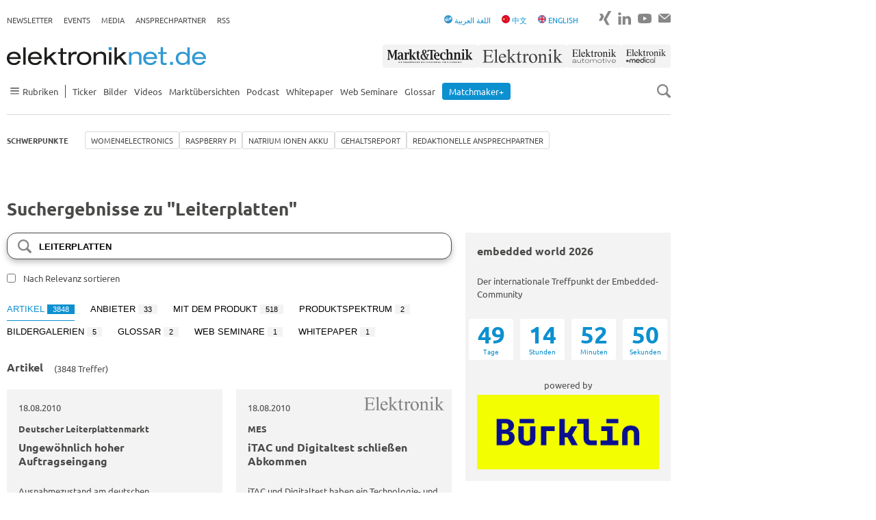

--- FILE ---
content_type: text/html; charset=utf-8
request_url: https://www.elektroniknet.de/suche/?q=Leiterplatten&pagers%5Barticles%5D=305&pagers%5Bprovider_products%5D=1&pagers%5Bproviders%5D=2&tab=articles
body_size: 21011
content:
<!DOCTYPE html>
<html lang="de-DE">
<head><script data-cmp-ab="1">window.cmp_block_ignoredomains=["elektroniknet.de"];window.cmp_block_unkown=true;window.cmp_privacyurl="https://www.elektroniknet.de/datenschutz/";window.cmp_pur_enable=true;window.cmp_pur_mode=1;</script><script>if(!("gdprAppliesGlobally" in window)){window.gdprAppliesGlobally=true}if(!("cmp_id" in window)||window.cmp_id<1){window.cmp_id=0}if(!("cmp_cdid" in window)){window.cmp_cdid="2b94689ba1d6a"}if(!("cmp_params" in window)){window.cmp_params=""}if(!("cmp_host" in window)){window.cmp_host="c.delivery.consentmanager.net"}if(!("cmp_cdn" in window)){window.cmp_cdn="cdn.consentmanager.net"}if(!("cmp_proto" in window)){window.cmp_proto="https:"}if(!("cmp_codesrc" in window)){window.cmp_codesrc="1"}window.cmp_getsupportedLangs=function(){var b=["DE","EN","FR","IT","NO","DA","FI","ES","PT","RO","BG","ET","EL","GA","HR","LV","LT","MT","NL","PL","SV","SK","SL","CS","HU","RU","SR","ZH","TR","UK","AR","BS","JA","CY"];if("cmp_customlanguages" in window){for(var a=0;a<window.cmp_customlanguages.length;a++){b.push(window.cmp_customlanguages[a].l.toUpperCase())}}return b};window.cmp_getRTLLangs=function(){var a=["AR"];if("cmp_customlanguages" in window){for(var b=0;b<window.cmp_customlanguages.length;b++){if("r" in window.cmp_customlanguages[b]&&window.cmp_customlanguages[b].r){a.push(window.cmp_customlanguages[b].l)}}}return a};window.cmp_getlang=function(a){if(typeof(a)!="boolean"){a=true}if(a&&typeof(cmp_getlang.usedlang)=="string"&&cmp_getlang.usedlang!==""){return cmp_getlang.usedlang}return window.cmp_getlangs()[0]};window.cmp_extractlang=function(a){if(a.indexOf("cmplang=")!=-1){a=a.substr(a.indexOf("cmplang=")+8,2).toUpperCase();if(a.indexOf("&")!=-1){a=a.substr(0,a.indexOf("&"))}}else{a=""}return a};window.cmp_getlangs=function(){var g=window.cmp_getsupportedLangs();var c=[];var f=location.hash;var e=location.search;var j="cmp_params" in window?window.cmp_params:"";var a="languages" in navigator?navigator.languages:[];if(cmp_extractlang(f)!=""){c.push(cmp_extractlang(f))}else{if(cmp_extractlang(e)!=""){c.push(cmp_extractlang(e))}else{if(cmp_extractlang(j)!=""){c.push(cmp_extractlang(j))}else{if("cmp_setlang" in window&&window.cmp_setlang!=""){c.push(window.cmp_setlang.toUpperCase())}else{if("cmp_langdetect" in window&&window.cmp_langdetect==1){c.push(window.cmp_getPageLang())}else{if(a.length>0){for(var d=0;d<a.length;d++){c.push(a[d])}}if("language" in navigator){c.push(navigator.language)}if("userLanguage" in navigator){c.push(navigator.userLanguage)}}}}}}var h=[];for(var d=0;d<c.length;d++){var b=c[d].toUpperCase();if(b.length<2){continue}if(g.indexOf(b)!=-1){h.push(b)}else{if(b.indexOf("-")!=-1){b=b.substr(0,2)}if(g.indexOf(b)!=-1){h.push(b)}}}if(h.length==0&&typeof(cmp_getlang.defaultlang)=="string"&&cmp_getlang.defaultlang!==""){return[cmp_getlang.defaultlang.toUpperCase()]}else{return h.length>0?h:["EN"]}};window.cmp_getPageLangs=function(){var a=window.cmp_getXMLLang();if(a!=""){a=[a.toUpperCase()]}else{a=[]}a=a.concat(window.cmp_getLangsFromURL());return a.length>0?a:["EN"]};window.cmp_getPageLang=function(){var a=window.cmp_getPageLangs();return a.length>0?a[0]:""};window.cmp_getLangsFromURL=function(){var c=window.cmp_getsupportedLangs();var b=location;var m="toUpperCase";var g=b.hostname[m]()+".";var a=b.pathname[m]()+"/";a=a.split("_").join("-");var f=[];for(var e=0;e<c.length;e++){var j=a.substring(0,c[e].length+1);if(g.substring(0,c[e].length+1)==c[e]+"."){f.push(c[e][m]())}else{if(c[e].length==5){var k=c[e].substring(3,5)+"-"+c[e].substring(0,2);if(g.substring(0,k.length+1)==k+"."){f.push(c[e][m]())}}else{if(j==c[e]+"/"||j=="/"+c[e]){f.push(c[e][m]())}else{if(j==c[e].replace("-","/")+"/"||j=="/"+c[e].replace("-","/")){f.push(c[e][m]())}else{if(c[e].length==5){var k=c[e].substring(3,5)+"-"+c[e].substring(0,2);var h=a.substring(0,k.length+1);if(h==k+"/"||h==k.replace("-","/")+"/"){f.push(c[e][m]())}}}}}}}return f};window.cmp_getXMLLang=function(){var c=document.getElementsByTagName("html");if(c.length>0){c=c[0]}else{c=document.documentElement}if(c&&c.getAttribute){var a=c.getAttribute("xml:lang");if(typeof(a)!="string"||a==""){a=c.getAttribute("lang")}if(typeof(a)=="string"&&a!=""){var b=window.cmp_getsupportedLangs();return b.indexOf(a.toUpperCase())!=-1||b.indexOf(a.substr(0,2).toUpperCase())!=-1?a:""}else{return""}}};(function(){var C=document;var D=C.getElementsByTagName;var o=window;var t="";var h="";var k="";var E=function(e){var i="cmp_"+e;e="cmp"+e+"=";var d="";var l=e.length;var I=location;var J=I.hash;var w=I.search;var u=J.indexOf(e);var H=w.indexOf(e);if(u!=-1){d=J.substring(u+l,9999)}else{if(H!=-1){d=w.substring(H+l,9999)}else{return i in o&&typeof(o[i])!=="function"?o[i]:""}}var G=d.indexOf("&");if(G!=-1){d=d.substring(0,G)}return d};var j=E("lang");if(j!=""){t=j;k=t}else{if("cmp_getlang" in o){t=o.cmp_getlang().toLowerCase();h=o.cmp_getlangs().slice(0,3).join("_");k=o.cmp_getPageLangs().slice(0,3).join("_");if("cmp_customlanguages" in o){var m=o.cmp_customlanguages;for(var y=0;y<m.length;y++){var a=m[y].l.toLowerCase();if(a==t){t="en"}}}}}var q=("cmp_proto" in o)?o.cmp_proto:"https:";if(q!="http:"&&q!="https:"){q="https:"}var n=("cmp_ref" in o)?o.cmp_ref:location.href;if(n.length>300){n=n.substring(0,300)}var A=function(d){var K=C.createElement("script");K.setAttribute("data-cmp-ab","1");K.type="text/javascript";K.async=true;K.src=d;var J=["body","div","span","script","head"];var w="currentScript";var H="parentElement";var l="appendChild";var I="body";if(C[w]&&C[w][H]){C[w][H][l](K)}else{if(C[I]){C[I][l](K)}else{for(var u=0;u<J.length;u++){var G=D(J[u]);if(G.length>0){G[0][l](K);break}}}}};var b=E("design");var c=E("regulationkey");var z=E("gppkey");var s=E("att");var f=o.encodeURIComponent;var g;try{g=C.cookie.length>0}catch(B){g=false}var x=E("darkmode");if(x=="0"){x=0}else{if(x=="1"){x=1}else{try{if("matchMedia" in window&&window.matchMedia){var F=window.matchMedia("(prefers-color-scheme: dark)");if("matches" in F&&F.matches){x=1}}}catch(B){x=0}}}var p=q+"//"+o.cmp_host+"/delivery/cmp.php?";p+=("cmp_id" in o&&o.cmp_id>0?"id="+o.cmp_id:"")+("cmp_cdid" in o?"&cdid="+o.cmp_cdid:"")+"&h="+f(n);p+=(b!=""?"&cmpdesign="+f(b):"")+(c!=""?"&cmpregulationkey="+f(c):"")+(z!=""?"&cmpgppkey="+f(z):"");p+=(s!=""?"&cmpatt="+f(s):"")+("cmp_params" in o?"&"+o.cmp_params:"")+(g?"&__cmpfcc=1":"");p+=(x>0?"&cmpdarkmode=1":"");A(p+"&l="+f(t)+"&ls="+f(h)+"&lp="+f(k)+"&o="+(new Date()).getTime());var r="js";var v=E("debugunminimized")!=""?"":".min";if(E("debugcoverage")=="1"){r="instrumented";v=""}if(E("debugtest")=="1"){r="jstests";v=""}A(q+"//"+o.cmp_cdn+"/delivery/"+r+"/cmp_final"+v+".js")})();window.cmp_rc=function(c,b){var l;try{l=document.cookie}catch(h){l=""}var j="";var f=0;var g=false;while(l!=""&&f<100){f++;while(l.substr(0,1)==" "){l=l.substr(1,l.length)}var k=l.substring(0,l.indexOf("="));if(l.indexOf(";")!=-1){var m=l.substring(l.indexOf("=")+1,l.indexOf(";"))}else{var m=l.substr(l.indexOf("=")+1,l.length)}if(c==k){j=m;g=true}var d=l.indexOf(";")+1;if(d==0){d=l.length}l=l.substring(d,l.length)}if(!g&&typeof(b)=="string"){j=b}return(j)};window.cmp_stub=function(){var a=arguments;__cmp.a=__cmp.a||[];if(!a.length){return __cmp.a}else{if(a[0]==="ping"){if(a[1]===2){a[2]({gdprApplies:gdprAppliesGlobally,cmpLoaded:false,cmpStatus:"stub",displayStatus:"hidden",apiVersion:"2.2",cmpId:31},true)}else{a[2](false,true)}}else{if(a[0]==="getUSPData"){a[2]({version:1,uspString:window.cmp_rc("__cmpccpausps","1---")},true)}else{if(a[0]==="getTCData"){__cmp.a.push([].slice.apply(a))}else{if(a[0]==="addEventListener"||a[0]==="removeEventListener"){__cmp.a.push([].slice.apply(a))}else{if(a.length==4&&a[3]===false){a[2]({},false)}else{__cmp.a.push([].slice.apply(a))}}}}}}};window.cmp_dsastub=function(){var a=arguments;a[0]="dsa."+a[0];window.cmp_gppstub(a)};window.cmp_gppstub=function(){var c=arguments;__gpp.q=__gpp.q||[];if(!c.length){return __gpp.q}var h=c[0];var g=c.length>1?c[1]:null;var f=c.length>2?c[2]:null;var a=null;var j=false;if(h==="ping"){a=window.cmp_gpp_ping();j=true}else{if(h==="addEventListener"){__gpp.e=__gpp.e||[];if(!("lastId" in __gpp)){__gpp.lastId=0}__gpp.lastId++;var d=__gpp.lastId;__gpp.e.push({id:d,callback:g});a={eventName:"listenerRegistered",listenerId:d,data:true,pingData:window.cmp_gpp_ping()};j=true}else{if(h==="removeEventListener"){__gpp.e=__gpp.e||[];a=false;for(var e=0;e<__gpp.e.length;e++){if(__gpp.e[e].id==f){__gpp.e[e].splice(e,1);a=true;break}}j=true}else{__gpp.q.push([].slice.apply(c))}}}if(a!==null&&typeof(g)==="function"){g(a,j)}};window.cmp_gpp_ping=function(){return{gppVersion:"1.1",cmpStatus:"stub",cmpDisplayStatus:"hidden",signalStatus:"not ready",supportedAPIs:["2:tcfeuv2","5:tcfcav1","7:usnat","8:usca","9:usva","10:usco","11:usut","12:usct","13:usfl","14:usmt","15:usor","16:ustx"],cmpId:31,sectionList:[],applicableSections:[0],gppString:"",parsedSections:{}}};window.cmp_addFrame=function(b){if(!window.frames[b]){if(document.body){var a=document.createElement("iframe");a.style.cssText="display:none";if("cmp_cdn" in window&&"cmp_ultrablocking" in window&&window.cmp_ultrablocking>0){a.src="//"+window.cmp_cdn+"/delivery/empty.html"}a.name=b;a.setAttribute("title","Intentionally hidden, please ignore");a.setAttribute("role","none");a.setAttribute("tabindex","-1");document.body.appendChild(a)}else{window.setTimeout(window.cmp_addFrame,10,b)}}};window.cmp_msghandler=function(d){var a=typeof d.data==="string";try{var c=a?JSON.parse(d.data):d.data}catch(f){var c=null}if(typeof(c)==="object"&&c!==null&&"__cmpCall" in c){var b=c.__cmpCall;window.__cmp(b.command,b.parameter,function(h,g){var e={__cmpReturn:{returnValue:h,success:g,callId:b.callId}};d.source.postMessage(a?JSON.stringify(e):e,"*")})}if(typeof(c)==="object"&&c!==null&&"__uspapiCall" in c){var b=c.__uspapiCall;window.__uspapi(b.command,b.version,function(h,g){var e={__uspapiReturn:{returnValue:h,success:g,callId:b.callId}};d.source.postMessage(a?JSON.stringify(e):e,"*")})}if(typeof(c)==="object"&&c!==null&&"__tcfapiCall" in c){var b=c.__tcfapiCall;window.__tcfapi(b.command,b.version,function(h,g){var e={__tcfapiReturn:{returnValue:h,success:g,callId:b.callId}};d.source.postMessage(a?JSON.stringify(e):e,"*")},b.parameter)}if(typeof(c)==="object"&&c!==null&&"__gppCall" in c){var b=c.__gppCall;window.__gpp(b.command,function(h,g){var e={__gppReturn:{returnValue:h,success:g,callId:b.callId}};d.source.postMessage(a?JSON.stringify(e):e,"*")},"parameter" in b?b.parameter:null,"version" in b?b.version:1)}if(typeof(c)==="object"&&c!==null&&"__dsaCall" in c){var b=c.__dsaCall;window.__dsa(b.command,function(h,g){var e={__dsaReturn:{returnValue:h,success:g,callId:b.callId}};d.source.postMessage(a?JSON.stringify(e):e,"*")},"parameter" in b?b.parameter:null,"version" in b?b.version:1)}};window.cmp_setStub=function(a){if(!(a in window)||(typeof(window[a])!=="function"&&typeof(window[a])!=="object"&&(typeof(window[a])==="undefined"||window[a]!==null))){window[a]=window.cmp_stub;window[a].msgHandler=window.cmp_msghandler;window.addEventListener("message",window.cmp_msghandler,false)}};window.cmp_setGppStub=function(a){if(!(a in window)||(typeof(window[a])!=="function"&&typeof(window[a])!=="object"&&(typeof(window[a])==="undefined"||window[a]!==null))){window[a]=window.cmp_gppstub;window[a].msgHandler=window.cmp_msghandler;window.addEventListener("message",window.cmp_msghandler,false)}};if(!("cmp_noiframepixel" in window)){window.cmp_addFrame("__cmpLocator")}if((!("cmp_disableusp" in window)||!window.cmp_disableusp)&&!("cmp_noiframepixel" in window)){window.cmp_addFrame("__uspapiLocator")}if((!("cmp_disabletcf" in window)||!window.cmp_disabletcf)&&!("cmp_noiframepixel" in window)){window.cmp_addFrame("__tcfapiLocator")}if((!("cmp_disablegpp" in window)||!window.cmp_disablegpp)&&!("cmp_noiframepixel" in window)){window.cmp_addFrame("__gppLocator")}if((!("cmp_disabledsa" in window)||!window.cmp_disabledsa)&&!("cmp_noiframepixel" in window)){window.cmp_addFrame("__dsaLocator")}window.cmp_setStub("__cmp");if(!("cmp_disabletcf" in window)||!window.cmp_disabletcf){window.cmp_setStub("__tcfapi")}if(!("cmp_disableusp" in window)||!window.cmp_disableusp){window.cmp_setStub("__uspapi")}if(!("cmp_disablegpp" in window)||!window.cmp_disablegpp){window.cmp_setGppStub("__gpp")}if(!("cmp_disabledsa" in window)||!window.cmp_disabledsa){window.cmp_setGppStub("__dsa")};</script>
<meta charset="utf-8">


<title>Suche - Elektroniknet</title>
<meta name="viewport" content="width=device-width, initial-scale=1" />
<meta name="robots" content="noindex" />
<meta name="copyright" content="Componeers GmbH, Haar, Germany" />
<meta name="twitter:url" content="https://www.elektroniknet.de/suche/" />
<meta name="twitter:title" content="Suche" />

<link href="https://cdn.elektroniknet.de/css3/live/theme-en.css?v=1737636413" rel="stylesheet" type="text/css" >


<script data-cmp-ab="1" async="async" src="https://script.ioam.de/iam.js"></script>
<script src="/fileadmin/sitedesign/Resources/Public/Js/lozad.min.js?1768490616"></script>
<script async="async" src="/fileadmin/sitedesign/Resources/Public/Js/object-assign-auto.min.js?1768490616"></script>
<script async="async" data-cmp-vendor="c6519" class="cmplazyload" data-cmp-src="https://cdn.elektroniknet.de/js/dfp/ELNET_ROS.js"></script>

<meta property="og:site_name" content="Elektroniknet">

<meta property="og:type" content="website">

<meta property="og:title" content="Suche">

<meta property="og:url" content="https://www.elektroniknet.de/suche/">

<meta property="og:locale" content="de_DE">

<link rel="canonical" href="https://www.elektroniknet.de/suche/"/>
<link rel="preload" href="//data-fd399543fe.elektroniknet.de/iomm/latest/manager/base/es6/bundle.js" as="script" id="IOMmBundle">
<link rel="preload" href="//data-fd399543fe.elektroniknet.de/iomm/latest/bootstrap/loader.js" as="script">
<script src="//data-fd399543fe.elektroniknet.de/iomm/latest/bootstrap/loader.js" data-cmp-ab="2"></script>
<link rel="preconnect" href="https://delivery.consentmanager.net">
<link rel="preconnect" href="https://cdn.consentmanager.net">
<script class="cmplazyload" data-cmp-vendor="s1474" data-cmp-src="https://static.cleverpush.com/channel/loader/gKYkPeLcZpu9nrpw2.js" async></script>
<script  type="text/plain" class="cmplazyload" data-cmp-vendor="c4043" data-cmp-src="https://cdn.elektroniknet.de/js/liana/elnet.js"></script>
<script data-cmp-ab="1" data-cmp-vendor="c10380" class="cmplazyload" type="text/javascript" data-cmp-src="https://cdn.elektroniknet.de/js/mouseflow/mouseflow.js"></script>
<script type="text/plain" class="cmplazyload" data-cmp-vendor="s905" data-cmp-src="https://cdn.elektroniknet.de/js/gtm/aGTM_elektroniknet.js" data-cmp-block="contentpass"></script>
                    <script>
                        window.dataLayer = window.dataLayer || [];
                        window.dataLayer.push({
                            event: 'brand_update',
                            brand: 'Elektroniknet'
                        });
                    </script>
<script type="text/javascript">
                    window.adHandler = window.adHandler || {};
                    window.adHandler.cmd = window.adHandler.cmd || [];
                    
                    adHandler.cmd.push(function () {
                    adHandler.service.setTargeting('ELNET-Kategorie','');
                    adHandler.service.setTargeting('ELNET-Keywords',);
                    adHandler.service.request();
                    });
                </script>
</head>
<body>




<div class="flex-order page">
    

<div id="ELNET_M_ROS_Interstitial"></div>


    

<div id="ELNET_D_ROS_Background" class="page__ad-top"></div>


    

<div id="ELNET_D_ROS_Sky_Left" class="ad js-ad js-ad-left is-hidden"></div>


    

<div id="ELNET_D_ROS_Sky_Right" class="ad ad--right js-ad js-ad-right"></div>


    

<div id="ELNET_D_ROS_Leaderboard" class="ad-leaderboard"></div>


    

<div class="topbar">
    <div class="topbar__burger">
        <input type="checkbox" id="burger">

<label for="burger" class="burger js-burger">
    <span class="burger__line"></span>
    <span class="burger__line"></span>
    <span class="burger__line"></span>
</label>

    </div>

    <div class="topbar__logo">
        <a href="/" title="Zur Startseite">
            <img src="/fileadmin/sitedesign/Resources/Public/Svg/Logos/Elektroniknet.svg"
                 class="topbar__logo-main" alt="Elektroniknet Logo" title="Elektroniknet Logo"
                 width="291" height="26">
        </a>

        
    </div>

    <div class="topbar__search js-search">
        <img src="/fileadmin/sitedesign/Resources/Public/Svg/Icons/SearchIcon.svg"
             class="js-search-icon" alt="Search Icon" title="Search Icon" width="20" height="20">
        <img src="/fileadmin/sitedesign/Resources/Public/Svg/Icons/CloseIcon.svg"
             class="js-close-icon is-hidden" alt="Close Icon" title="Close Icon" width="20" height="20">
    </div>

    
        <nav class="topbar__brand-nav">
            

<ul class="nav-ul nav-ul--top-elektroniknet">
    <li><a href="/markt-technik/" title="Markt&Technik">
                    <img src="/fileadmin/sitedesign/Resources/Public/Svg/Brands/MarktTechnik.svg" class="topbar__brand" alt="Markt&Technik" title="Markt&Technik" width="140" height="34">
                </a></li>
    <li><a href="/elektronik/" title="Elektronik">
                    <img src="/fileadmin/sitedesign/Resources/Public/Svg/Brands/Elektronik.svg" class="topbar__brand" alt="Elektronik" title="Elektronik" width="132" height="34">
                </a></li>
    <li><a href="/elektronik-automotive/" title="Elektronik automotive">
                    <img src="/fileadmin/sitedesign/Resources/Public/Svg/Brands/ElektronikAutomotive.svg" class="topbar__brand" alt="Elektronik automotive" title="Elektronik automotive" width="80" height="34">
                </a></li>
    <li><a href="/elektronik-medical/" title="ElektronikMedical">
                    <img src="/fileadmin/sitedesign/Resources/Public/Svg/Brands/ElektronikMedical.svg" class="topbar__brand" alt="ElektronikMedical" title="ElektronikMedical" width="98" height="34">
                </a></li>
</ul>


        </nav>
    

    


        
    

<div class="js-searchbox searchbox searchbox--mobile">
    <form class="searchbox__form" action="/suche" method="get">
        <input class="searchbox__input js-searchbox-input" type="text" name="q" placeholder="Suchen">
    </form>
</div>


</div>



    
            

<header class="header-top hide-for-small js-header-top js-nav">
    <nav class="topnav">
        <ul class="nav-ul nav-ul--top"><li class="nav-ul__li"><a href="https://newsletter.componeers.net/newsletter-subscription-page.html?category=1&amp;brand=elnet" target="_blank" title="Newsletter" class="nav-ul__a">Newsletter</a></li><li class="nav-ul__li"><a href="https://www.componeers.net/events/" target="_blank" title="Events" class="nav-ul__a">Events</a></li><li class="nav-ul__li"><a href="https://www.componeers.net/medien/" target="_blank" title="Media" class="nav-ul__a">Media</a></li><li class="nav-ul__li"><a href="https://www.elektroniknet.de/schwerpunkte/redaktionelle-ansprechpartner/die-redaktionellen-ansprechpartner-im-bereich-electronics.183505.html" target="_blank" title="Ansprechpartner" class="nav-ul__a">Ansprechpartner</a></li><li class="nav-ul__li"><a href="/rss/" title="RSS" class="nav-ul__a">RSS</a></li></ul>
    </nav>

    <div class="topnav topnav--elektroniknet-right">
        <nav class="hide-for-small">
            

<ul class="nav-ul nav-ul--top">
    <li>
        <a href="/arabic">
            <img src="/fileadmin/sitedesign/Resources/Public/arabic.png"
                 class="inline-block" alt="Arabic Icon" title="Arabic Icon" width="12" height="12">
            <span>اللغة العربية</span>
        </a>
    </li>
    <li>
        <a href="/chinese">
            <img src="/fileadmin/sitedesign/Resources/Public/Svg/Icons/FlagChina.svg"
                 class="inline-block" alt="Flag China Icon" title="Flag China Icon" width="12" height="12">

            <span>中文</span>
        </a>
    </li>
    <li>
        <a href="/international">
            <img src="/fileadmin/sitedesign/Resources/Public/Svg/Icons/FlagUk.svg"
                 class="inline-block" alt="Flag UK Icon" title="Flag UK Icon" width="12" height="12">

            <span>ENGLISH</span>
        </a>
    </li>
</ul>


        </nav>

        <nav>
            

<ul class="nav-ul nav-ul--social">
    
    
    
    
    
    
    

    

    
        <li class="nav-ul__li nav-ul__li--social">
            <a href="https://www.xing.com/news/pages/elektroniknet-de-164" title="Zu Xing" target="_blank">
                <img src="/fileadmin/sitedesign/Resources/Public/Svg/Social/XingGrey.svg"
                     alt="Xing Icon" title="Xing" width="18" height="24">
            </a>
        </li>
    

    

    
        <li class="nav-ul__li nav-ul__li--social">
            <a href="https://www.linkedin.com/showcase/elektroniknet/" title="Zu LinkedIn" target="_blank">
                <img src="/fileadmin/sitedesign/Resources/Public/Svg/Social/LinkedinGrey.svg"
                     alt="LinkedIn Icon" title="LinkedIn" width="19" height="24">
            </a>
        </li>
    

    

    
        <li class="nav-ul__li nav-ul__li--social">
            <a href="https://www.youtube.com/@elektroniknet-de" title="Zu YouTube" target="_blank">
                <img src="/fileadmin/sitedesign/Resources/Public/Svg/Social/YoutubeGrey.svg"
                     alt="YouTube Icon" title="YouTube" width="20" height="24">
            </a>
        </li>
    

    
        <li class="nav-ul__li nav-ul__li--social">
            <a href="mailto:info@componeers.net" title="E-Mail schreiben" target="_blank">
                <img src="/fileadmin/sitedesign/Resources/Public/Svg/Social/EmailGrey.svg"
                     alt="Email Icon" title="Email" width="18" height="24">
            </a>
        </li>
    
</ul>


        </nav>
    </div>
</header>

<header class="header-main header-main--elektroniknet js-header-main js-nav-flex">
    <div class="logonav hide-for-small">
        

<a href="/" title="Zur Startseite">
    <img src="/fileadmin/sitedesign/Resources/Public/Svg/Logos/Elektroniknet.svg"
         class="logonav__logo-main" alt="Elektroniknet Logo" title="Elektroniknet Logo"
         width="291" height="26">
</a>



        <nav>
            

<ul class="nav-ul nav-ul--top-elektroniknet">
    <li><a href="/markt-technik/" title="Markt&Technik">
                    <img src="/fileadmin/sitedesign/Resources/Public/Svg/Brands/MarktTechnik.svg" class="topbar__brand" alt="Markt&Technik" title="Markt&Technik" width="140" height="34">
                </a></li>
    <li><a href="/elektronik/" title="Elektronik">
                    <img src="/fileadmin/sitedesign/Resources/Public/Svg/Brands/Elektronik.svg" class="topbar__brand" alt="Elektronik" title="Elektronik" width="132" height="34">
                </a></li>
    <li><a href="/elektronik-automotive/" title="Elektronik automotive">
                    <img src="/fileadmin/sitedesign/Resources/Public/Svg/Brands/ElektronikAutomotive.svg" class="topbar__brand" alt="Elektronik automotive" title="Elektronik automotive" width="80" height="34">
                </a></li>
    <li><a href="/elektronik-medical/" title="ElektronikMedical">
                    <img src="/fileadmin/sitedesign/Resources/Public/Svg/Brands/ElektronikMedical.svg" class="topbar__brand" alt="ElektronikMedical" title="ElektronikMedical" width="98" height="34">
                </a></li>
</ul>


        </nav>
    </div>

    <div class="mainnav">
        <nav>
            

<ul class="nav-ul nav-ul--main">
    
        
                <li class="nav-ul__li nav-ul__li--sidenav js-has-sidenav">
                    <a class="nav-ul__a flex flex--align-center js-sidenav-item hide-for-small" href="">
                        <img src="/fileadmin/sitedesign/Resources/Public/Svg/Icons/Burger.svg"
                             alt="Burger Navigation Icon" title="Burger Navigation Icon" width="23" height="10">

                        <span>Rubriken</span>
                    </a>

                    <ul class="sidenav js-sidenav">
                        <li class="sidenav__li">
                            <h2 class="mb-0">Rubriken</h2>

                            <img src="/fileadmin/sitedesign/Resources/Public/Svg/Icons/CloseIcon.svg"
                                 class="js-close-icon is-hidden" alt="Close Icon" title="Close Icon"
                                 width="20" height="20">
                        </li>

                        
                            <li class="sidenav__li">
                                <a class="sidenav__a" href="/halbleiter/">
                                    Halbleiter
                                </a>
                            </li>
                        
                            <li class="sidenav__li">
                                <a class="sidenav__a" href="/automotive/">
                                    Automotive
                                </a>
                            </li>
                        
                            <li class="sidenav__li">
                                <a class="sidenav__a" href="/embedded/">
                                    Embedded
                                </a>
                            </li>
                        
                            <li class="sidenav__li">
                                <a class="sidenav__a" href="/automation/">
                                    Automation
                                </a>
                            </li>
                        
                            <li class="sidenav__li">
                                <a class="sidenav__a" href="/power/">
                                    Power
                                </a>
                            </li>
                        
                            <li class="sidenav__li">
                                <a class="sidenav__a" href="/optoelektronik/">
                                    Optoelektronik
                                </a>
                            </li>
                        
                            <li class="sidenav__li">
                                <a class="sidenav__a" href="/distribution/">
                                    Distribution
                                </a>
                            </li>
                        
                            <li class="sidenav__li">
                                <a class="sidenav__a" href="/kommunikation/">
                                    Kommunikation
                                </a>
                            </li>
                        
                            <li class="sidenav__li">
                                <a class="sidenav__a" href="/elektronikfertigung/">
                                    Elektronikfertigung
                                </a>
                            </li>
                        
                            <li class="sidenav__li">
                                <a class="sidenav__a" href="/messen-testen/">
                                    Messen + Testen
                                </a>
                            </li>
                        
                            <li class="sidenav__li">
                                <a class="sidenav__a" href="/e-mechanik-passive/">
                                    E-Mechanik+Passive
                                </a>
                            </li>
                        
                            <li class="sidenav__li">
                                <a class="sidenav__a" href="/it-security/">
                                    IT &amp; Security
                                </a>
                            </li>
                        
                            <li class="sidenav__li">
                                <a class="sidenav__a" href="/smarter-world/">
                                    Smarter World
                                </a>
                            </li>
                        
                            <li class="sidenav__li">
                                <a class="sidenav__a" href="/medizintechnik/">
                                    Medizintechnik
                                </a>
                            </li>
                        
                            <li class="sidenav__li">
                                <a class="sidenav__a" href="/verteidigungstechnik/">
                                    Verteidigungstechnik
                                </a>
                            </li>
                        
                            <li class="sidenav__li">
                                <a class="sidenav__a" href="/karriere/">
                                    Karriere
                                </a>
                            </li>
                        
                            <li class="sidenav__li">
                                <a class="sidenav__a" href="/arabic/">
                                    اللغة العربية
                                </a>
                            </li>
                        
                            <li class="sidenav__li">
                                <a class="sidenav__a" href="/international/">
                                    International
                                </a>
                            </li>
                        
                            <li class="sidenav__li">
                                <a class="sidenav__a" href="/chinese/">
                                    Chinese
                                </a>
                            </li>
                        
                    </ul>
            
    
        
                <li class="nav-ul__li">
                    
                            <a href="/ticker/" title="Ticker" class="nav-ul__a">Ticker</a>
                        
                </li>
            
    
        
                <li class="nav-ul__li">
                    
                            <a href="/bilder/" title="Bilder" class="nav-ul__a">Bilder</a>
                        
                </li>
            
    
        
                <li class="nav-ul__li">
                    
                            <a href="/videos/" title="Videos" class="nav-ul__a">Videos</a>
                        
                </li>
            
    
        
                <li class="nav-ul__li">
                    
                            <a href="/marktuebersicht/" title="Marktübersichten" class="nav-ul__a">Marktübersichten</a>
                        
                </li>
            
    
        
                <li class="nav-ul__li">
                    
                            <a href="/podcast/" title="Podcast" class="nav-ul__a">Podcast</a>
                        
                </li>
            
    
        
                <li class="nav-ul__li">
                    
                            <a href="/whitepaper/" title="Whitepaper" class="nav-ul__a">Whitepaper</a>
                        
                </li>
            
    
        
                <li class="nav-ul__li">
                    
                            <a href="/webseminare/" title="Web Seminare" class="nav-ul__a">Web Seminare</a>
                        
                </li>
            
    
        
                <li class="nav-ul__li">
                    
                            <a href="/glossar/" title="Glossar" class="nav-ul__a">Glossar</a>
                        
                </li>
            
    
        
                <li class="nav-ul__li">
                    
                            <a href="/anbieterkompass/" title="Matchmaker+" class="nav-ul__a">
                                <span class="nav-ul__highlighted">Matchmaker+</span>
                            </a>
                        
                </li>
            
    
</ul>


        </nav>

        <nav class="is-hidden-m">
            <ul class="nav-ul nav-ul--top"><li class="nav-ul__li"><a href="https://newsletter.componeers.net/newsletter-subscription-page.html?category=1&amp;brand=elnet" target="_blank" title="Newsletter" class="nav-ul__a">Newsletter</a></li><li class="nav-ul__li"><a href="https://www.componeers.net/events/" target="_blank" title="Events" class="nav-ul__a">Events</a></li><li class="nav-ul__li"><a href="https://www.componeers.net/medien/" target="_blank" title="Media" class="nav-ul__a">Media</a></li><li class="nav-ul__li"><a href="https://www.elektroniknet.de/schwerpunkte/redaktionelle-ansprechpartner/die-redaktionellen-ansprechpartner-im-bereich-electronics.183505.html" target="_blank" title="Ansprechpartner" class="nav-ul__a">Ansprechpartner</a></li><li class="nav-ul__li"><a href="/rss/" title="RSS" class="nav-ul__a">RSS</a></li></ul>
        </nav>

        <html data-namespace-typo3-fluid="true">

<div class="js-search hide-for-small cursor-pointer">
    <img src="/fileadmin/sitedesign/Resources/Public/Svg/Icons/SearchIcon.svg"
         class="js-search-icon" alt="Search Icon" title="Search Icon" width="20" height="20">
    <img src="/fileadmin/sitedesign/Resources/Public/Svg/Icons/CloseIcon.svg"
         class="js-close-icon is-hidden" alt="Close Icon" title="Close Icon" width="20" height="20">
</div>

</html>
    </div>

    


        
    

<div class="js-searchbox searchbox">
    <form class="searchbox__form" action="/suche" method="get">
        <input class="searchbox__input js-searchbox-input" type="text" name="q" placeholder="Suchen">
    </form>
</div>


</header>




    <header class="header-bottom hide-for-small js-nav">
        <nav class="specialnav">
            <label class="nav-ul__li nav-ul__li--label">Schwerpunkte</label>

            <ul class="nav-ul nav-ul--special js-special js-special-initial">
                
                    <li class="nav-ul__li">
                        
                                <a href="/schwerpunkte/women4electronics/" title="Women4Electronics" class="nav-ul__a nav-ul__a--special">
                                    Women4Electronics
                                </a>
                            
                    </li>
                
                    <li class="nav-ul__li">
                        
                                <a href="/schwerpunkte/raspberry-pi/" title="Raspberry Pi" class="nav-ul__a nav-ul__a--special">
                                    Raspberry Pi
                                </a>
                            
                    </li>
                
                    <li class="nav-ul__li">
                        
                                <a href="/schwerpunkte/natrium-ionen-akku/" title="Natrium Ionen Akku" class="nav-ul__a nav-ul__a--special">
                                    Natrium Ionen Akku
                                </a>
                            
                    </li>
                
                    <li class="nav-ul__li">
                        
                                <a href="/schwerpunkte/gehaltsformel/" title="Gehaltsreport" class="nav-ul__a nav-ul__a--special">
                                    Gehaltsreport
                                </a>
                            
                    </li>
                
                    <li class="nav-ul__li">
                        
                                <a href="/schwerpunkte/redaktionelle-ansprechpartner/" title="Redaktionelle Ansprechpartner" class="nav-ul__a nav-ul__a--special">
                                    Redaktionelle Ansprechpartner
                                </a>
                            
                    </li>
                
            </ul>

            <img src="/fileadmin/sitedesign/Resources/Public/Svg/Icons/ChevronDown.svg"
                 class="cursor-pointer js-specials-toggle is-hidden"
                 alt="Chevron Down Icon" title="Chevron Down Icon" width="24" height="24">
        </nav>
    </header>





        

    
        

<div id="ELNET_D_ROS_Billboard" class="content-width pb-24 text-center"></div>
<div id="ELNET_M_ROS_Top" class="ad-top pb-24 text-center"></div>


    

    
            

<main class="main js-main">
    <section class="columns columns--2-1">
        <div class="list">
            


<div class="search-results">
    
            <h1>Suchergebnisse zu "Leiterplatten"</h1>
        

    <form id="search_results_form" class="form mb-20" action="/suche" method="get">
        <label class="input-wrapper">
            <input class="input input--icon js-provider-search" type="text" placeholder="Suche" name="q" value="Leiterplatten">

            <img class="input-wrapper__icon" src="/fileadmin/sitedesign/Resources/Public/Svg/Icons/SearchIcon.svg"
                 alt="Search Icon" title="Search Icon" width="20" height="20">
        </label>

        
            <label for="sort_search">
                
                        <input class="checkbox" id="sort_search" type="checkbox" name="order">
                    

                <span class="checkbox-text">Nach Relevanz sortieren</span>
            </label>
        
    </form>

    
            <div class="tabs">
                <div class="tabs__nav">
                    
                        
                                
                                        <button class="tabs__nav-item tabs__nav-item--active js-tabnav"
                                                data-tab="js-articles">
                                            Artikel <span class="tabs__hits-nav">3848</span>
                                        </button>
                                    
                            
                    
                        
                                
                                        <button class="tabs__nav-item js-tabnav" data-tab="js-providers">
                                            Anbieter <span class="tabs__hits-nav">33</span>
                                        </button>
                                    
                            
                    
                        
                                
                                        <button class="tabs__nav-item js-tabnav" data-tab="js-provider_products">
                                            Mit dem Produkt <span class="tabs__hits-nav">518</span>
                                        </button>
                                    
                            
                    
                        
                                
                                        <button class="tabs__nav-item js-tabnav" data-tab="js-products">
                                            Produktspektrum <span class="tabs__hits-nav">2</span>
                                        </button>
                                    
                            
                    
                        
                                
                                        <button class="tabs__nav-item js-tabnav" data-tab="js-galleries">
                                            Bildergalerien <span class="tabs__hits-nav">5</span>
                                        </button>
                                    
                            
                    
                        
                                
                                        <button class="tabs__nav-item js-tabnav" data-tab="js-glossary">
                                            Glossar <span class="tabs__hits-nav">2</span>
                                        </button>
                                    
                            
                    
                        
                                
                                        <button class="tabs__nav-item js-tabnav" data-tab="js-webinars">
                                            Web Seminare <span class="tabs__hits-nav">1</span>
                                        </button>
                                    
                            
                    
                        
                                
                                        <button class="tabs__nav-item js-tabnav" data-tab="js-whitepapers">
                                            Whitepaper <span class="tabs__hits-nav">1</span>
                                        </button>
                                    
                            
                    
                </div>

                
                    
                            
                                    <div class="tabs__content js-tabcontent js-articles is-active">
                                        

<h2 class="tabs__title">Artikel <span class="tabs__hits">(3848 Treffer)</span></h2>



<div class="list">
    <div class="columns">
        
            

<a class="box" href="/elektronikfertigung/strategien-trends/ungewoehnlich-hoher-auftragseingang.28956.html" title="Ungewöhnlich hoher Auftragseingang" dir="">
    
            
<figure class="figure">
    


        
    

<picture class="lozad fallback-image" data-alt="">
    
</picture>



    

    

    

    
</figure>



        

    
        <section class="box__content">
            
                <div class="box__time">
                    18.08.2010
                </div>
            

            


    <h3>
        Deutscher Leiterplattenmarkt
    </h3>



    

    <h2>
        Ungewöhnlich hoher Auftragseingang
    </h2>



    

    <p class="box__teaser">
        Ausnahmezustand am deutschen Leiterplattenmarkt: Im Mai 2010 stieg der Auftragseingang&hellip;
    </p>




            

            
        </section>
    
</a>


        
            

<a class="box" href="/automation/itac-und-digitaltest-schliessen-abkommen.28945.html" title="iTAC und Digitaltest schließen Abkommen" dir="">
    
            
<figure class="figure">
    


        
    

<picture class="lozad fallback-image" data-alt="">
    
</picture>



    

    

    

    
</figure>



        

    
        <section class="box__content">
            
                <div class="box__time">
                    18.08.2010
                </div>
            

            


    <h3>
        MES
    </h3>



    

    <h2>
        iTAC und Digitaltest schließen Abkommen
    </h2>



    

    <p class="box__teaser">
        iTAC und Digitaltest haben ein Technologie- und Vertriebsabkommen geschlossen. Die C-LINK&hellip;
    </p>




            

            
                <img src="/fileadmin/sitedesign/Resources/Public/Svg/Brands/Elektronik.svg" class="box__brand box__brand--vertical"
                     alt="/fileadmin/sitedesign/Resources/Public/Svg/Brands/Elektronik.svg Logo" title="/fileadmin/sitedesign/Resources/Public/Svg/Brands/Elektronik.svg Logo">
            
        </section>
    
</a>


        
            

<a class="box" href="/elektronikfertigung/strategien-trends/lpkf-erhoeht-erneut-die-umsatz-prognose.28893.html" title="LPKF erhöht erneut die Umsatz-Prognose" dir="">
    
            
<figure class="figure">
    


        
    

<picture class="lozad fallback-image" data-alt="LPKF erhöht erneut die Umsatz-Prognose">
    
        <source media="(min-width: 682px)" srcset="https://cdn.elektroniknet.de/thumbs/media_uploads/images/1273846048-23-bretthauerlpkf.jpg.390x219.webp" width="390" height="220">
    
        <source media="(min-width: 0px)" srcset="https://cdn.elektroniknet.de/thumbs/media_uploads/images/1273846048-23-bretthauerlpkf.jpg.648x365.webp" width="648" height="365">
    
</picture>



    

    

    

    
</figure>



        

    
        <section class="box__content">
            
                <div class="box__time">
                    13.08.2010
                </div>
            

            


    <h3>
        Plus 63 Prozent im ersten Halbjahr
    </h3>



    

    <h2>
        LPKF erhöht erneut die Umsatz-Prognose
    </h2>



    

    <p class="box__teaser">
        Der Laserspezialist LPKF hat in den ersten sechs Monaten des laufenden Geschäftsjahres&hellip;
    </p>




            

            
                <img src="/fileadmin/sitedesign/Resources/Public/Svg/Brands/MarktTechnik.svg" class="box__brand box__brand--vertical"
                     alt="/fileadmin/sitedesign/Resources/Public/Svg/Brands/MarktTechnik.svg Logo" title="/fileadmin/sitedesign/Resources/Public/Svg/Brands/MarktTechnik.svg Logo">
            
        </section>
    
</a>


        
            

<a class="box" href="/automotive/synchron-akkulader-mit-4-a-ladestrom.28884.html" title="Synchron-Akkulader mit 4 A Ladestrom" dir="">
    
            
<figure class="figure">
    


        
    

<picture class="lozad fallback-image" data-alt="Synchron-Akkulader mit 4 A Ladestrom">
    
        <source media="(min-width: 682px)" srcset="https://cdn.elektroniknet.de/thumbs/media_uploads/images/1281683813-19-linear.jpg.390x219.webp" width="390" height="220">
    
        <source media="(min-width: 0px)" srcset="https://cdn.elektroniknet.de/thumbs/media_uploads/images/1281683813-19-linear.jpg.648x365.webp" width="648" height="365">
    
</picture>



    

    
        <footer class="figure__footer">
            <small class="figure__small">© Linear Technology</small>
        </footer>
    

    

    
</figure>



        

    
        <section class="box__content">
            
                <div class="box__time">
                    13.08.2010
                </div>
            

            


    <h3>
        Linear Technology
    </h3>



    

    <h2>
        Synchron-Akkulader mit 4 A Ladestrom
    </h2>



    

    <p class="box__teaser">
        Der LT3651-4.2 von Linear Technology ist ein wirkungsgradstarker, monolithischer&hellip;
    </p>




            

            
                <img src="/fileadmin/sitedesign/Resources/Public/Svg/Brands/MarktTechnik.svg" class="box__brand box__brand--vertical"
                     alt="/fileadmin/sitedesign/Resources/Public/Svg/Brands/MarktTechnik.svg Logo" title="/fileadmin/sitedesign/Resources/Public/Svg/Brands/MarktTechnik.svg Logo">
            
        </section>
    
</a>


        
            

<a class="box" href="/e-mechanik-passive/verbindungstechnik/ueber-den-rand-gesteckt-rj45-mit-integrierten-magnetics.28852.html" title="Über den Rand gesteckt: RJ45 mit integrierten Magnetics" dir="">
    
            
<figure class="figure">
    


        
    

<picture class="lozad fallback-image" data-alt="Über den Rand gesteckt: RJ45 mit integrierten Magnetics">
    
        <source media="(min-width: 682px)" srcset="https://cdn.elektroniknet.de/thumbs/media_uploads/images/1281520378-8-gigabit-switchufo.jpg.390x219.webp" width="390" height="220">
    
        <source media="(min-width: 0px)" srcset="https://cdn.elektroniknet.de/thumbs/media_uploads/images/1281520378-8-gigabit-switchufo.jpg.648x365.webp" width="648" height="365">
    
</picture>



    

    
        <footer class="figure__footer">
            <small class="figure__small">© BTR Netcom</small>
        </footer>
    

    

    
</figure>



        

    
        <section class="box__content">
            
                <div class="box__time">
                    11.08.2010
                </div>
            

            


    <h3>
        BTR Netcom
    </h3>



    

    <h2>
        Über den Rand gesteckt: RJ45 mit integrierten Magnetics
    </h2>



    

    <p class="box__teaser">
        Mit X|Synergy hat BTR Netcom, ein Unternehmen von Metz Connect, ein neues&hellip;
    </p>




            

            
                <img src="/fileadmin/sitedesign/Resources/Public/Svg/Brands/MarktTechnik.svg" class="box__brand box__brand--vertical"
                     alt="/fileadmin/sitedesign/Resources/Public/Svg/Brands/MarktTechnik.svg Logo" title="/fileadmin/sitedesign/Resources/Public/Svg/Brands/MarktTechnik.svg Logo">
            
        </section>
    
</a>


        
            

<a class="box" href="/power/power-management/robuste-150-w-stromversorgung-von-autronic-fuers-transportwesen.28849.html" title="Robuste 150-W-Stromversorgung von Autronic fürs Transportwesen" dir="">
    
            
<figure class="figure">
    


        
    

<picture class="lozad fallback-image" data-alt="Robuste 150-W-Stromversorgung von Autronic fürs Transportwesen">
    
        <source media="(min-width: 682px)" srcset="https://cdn.elektroniknet.de/thumbs/media_uploads/images/1281513572-29-07202010autronicacr150.jpg.390x219.webp" width="390" height="220">
    
        <source media="(min-width: 0px)" srcset="https://cdn.elektroniknet.de/thumbs/media_uploads/images/1281513572-29-07202010autronicacr150.jpg.648x365.webp" width="648" height="365">
    
</picture>



    

    

    

    
</figure>



        

    
        <section class="box__content">
            
                <div class="box__time">
                    11.08.2010
                </div>
            

            


    <h3>
        DC/DC-Wandler
    </h3>



    

    <h2>
        Robuste 150-W-Stromversorgung von Autronic fürs Transportwesen
    </h2>



    

    <p class="box__teaser">
        Bis zu 150 W Ausgangsleistung bietet die neue Wandlerserie »ACR150« von Autronic, die&hellip;
    </p>




            

            
                <img src="/fileadmin/sitedesign/Resources/Public/Svg/Brands/Elektronik.svg" class="box__brand box__brand--vertical"
                     alt="/fileadmin/sitedesign/Resources/Public/Svg/Brands/Elektronik.svg Logo" title="/fileadmin/sitedesign/Resources/Public/Svg/Brands/Elektronik.svg Logo">
            
        </section>
    
</a>


        
            

<a class="box" href="/elektronikfertigung/leiterplatten/leiterplatten-mit-aluminium-kern.28847.html" title="Leiterplatten mit Aluminium-Kern" dir="">
    
            
<figure class="figure">
    


        
    

<picture class="lozad fallback-image" data-alt="Leiterplatten mit Aluminium-Kern">
    
        <source media="(min-width: 682px)" srcset="https://cdn.elektroniknet.de/thumbs/media_uploads/images/1281506986-23-betalayout-1.jpg.390x219.webp" width="390" height="220">
    
        <source media="(min-width: 0px)" srcset="https://cdn.elektroniknet.de/thumbs/media_uploads/images/1281506986-23-betalayout-1.jpg.648x365.webp" width="648" height="365">
    
</picture>



    

    
        <footer class="figure__footer">
            <small class="figure__small">© Beta Layout</small>
        </footer>
    

    

    
</figure>



        

    
        <section class="box__content">
            
                <div class="box__time">
                    11.08.2010
                </div>
            

            


    <h3>
        Neu im PCB-POOL
    </h3>



    

    <h2>
        Leiterplatten mit Aluminium-Kern
    </h2>



    

    <p class="box__teaser">
        Beta Layout bietet im Online-Portal »PCB-Pool« ab sofort auch IMS-Leiterplatten an. Für&hellip;
    </p>




            

            
                <img src="/fileadmin/sitedesign/Resources/Public/Svg/Brands/MarktTechnik.svg" class="box__brand box__brand--vertical"
                     alt="/fileadmin/sitedesign/Resources/Public/Svg/Brands/MarktTechnik.svg Logo" title="/fileadmin/sitedesign/Resources/Public/Svg/Brands/MarktTechnik.svg Logo">
            
        </section>
    
</a>


        
            

<a class="box" href="/power/power-management/simple-switcher-von-national-semiconductor-werden-robuster.28734.html" title="»Simple Switcher« von National Semiconductor werden robuster" dir="">
    
            
<figure class="figure">
    


        
    

<picture class="lozad fallback-image" data-alt="»Simple Switcher« von National Semiconductor werden robuster">
    
        <source media="(min-width: 682px)" srcset="https://cdn.elektroniknet.de/thumbs/media_uploads/images/1280905081-29-08022010nationalsemiconductorlmzxext.jpg.390x219.webp" width="390" height="220">
    
        <source media="(min-width: 0px)" srcset="https://cdn.elektroniknet.de/thumbs/media_uploads/images/1280905081-29-08022010nationalsemiconductorlmzxext.jpg.648x365.webp" width="648" height="365">
    
</picture>



    

    

    

    
</figure>



        

    
        <section class="box__content">
            
                <div class="box__time">
                    04.08.2010
                </div>
            

            


    <h3>
        DC/DC-Wandlermodule
    </h3>



    

    <h2>
        »Simple Switcher« von National Semiconductor werden robuster
    </h2>



    

    <p class="box__teaser">
        Um neun Modelle, die sich durch einen erweiterten Temperaturbereich von -55 °C bis +125 °C&hellip;
    </p>




            

            
                <img src="/fileadmin/sitedesign/Resources/Public/Svg/Brands/Elektronik.svg" class="box__brand box__brand--vertical"
                     alt="/fileadmin/sitedesign/Resources/Public/Svg/Brands/Elektronik.svg Logo" title="/fileadmin/sitedesign/Resources/Public/Svg/Brands/Elektronik.svg Logo">
            
        </section>
    
</a>


        
            

<a class="box" href="/power/power-management/60-w-stromversorgung-von-mtm-power-weltweit-einsetzbar.28693.html" title="60-W-Stromversorgung von MTM Power weltweit einsetzbar" dir="">
    
            
<figure class="figure">
    


        
    

<picture class="lozad fallback-image" data-alt="60-W-Stromversorgung von MTM Power weltweit einsetzbar">
    
        <source media="(min-width: 682px)" srcset="https://cdn.elektroniknet.de/thumbs/media_uploads/images/1280735934-29-07302010mtmpmas60.jpg.390x219.webp" width="390" height="220">
    
        <source media="(min-width: 0px)" srcset="https://cdn.elektroniknet.de/thumbs/media_uploads/images/1280735934-29-07302010mtmpmas60.jpg.648x365.webp" width="648" height="365">
    
</picture>



    

    

    

    
</figure>



        

    
        <section class="box__content">
            
                <div class="box__time">
                    02.08.2010
                </div>
            

            


    <h3>
        AC/DC-Module
    </h3>



    

    <h2>
        60-W-Stromversorgung von MTM Power weltweit einsetzbar
    </h2>



    

    <p class="box__teaser">
        Wegen des Weitbereichseingangs (90 V bis 264 V) lassen sich die 60-W-Module der Serien&hellip;
    </p>




            

            
                <img src="/fileadmin/sitedesign/Resources/Public/Svg/Brands/Elektronik.svg" class="box__brand box__brand--vertical"
                     alt="/fileadmin/sitedesign/Resources/Public/Svg/Brands/Elektronik.svg Logo" title="/fileadmin/sitedesign/Resources/Public/Svg/Brands/Elektronik.svg Logo">
            
        </section>
    
</a>


        
            

<a class="box" href="/halbleiter/intel-ersetzt-kupfer-schaltkreis-durch-hybriden-silizium-laser.28672.html" title="Intel ersetzt Kupfer-Schaltkreis durch hybriden Silizium-Laser" dir="">
    
            
<figure class="figure">
    


        
    

<picture class="lozad fallback-image" data-alt="">
    
</picture>



    

    

    

    
</figure>



        

    
        <section class="box__content">
            
                <div class="box__time">
                    30.07.2010
                </div>
            

            


    <h3>
        Computerdesign der Zukunft
    </h3>



    

    <h2>
        Intel ersetzt Kupfer-Schaltkreis durch hybriden Silizium-Laser
    </h2>



    

    <p class="box__teaser">
        Justin Rattner, Intel Chief Technology Officer und Director der Intel Labs, hat auf der&hellip;
    </p>




            

            
                <img src="/fileadmin/sitedesign/Resources/Public/Svg/Brands/Elektronik.svg" class="box__brand box__brand--vertical"
                     alt="/fileadmin/sitedesign/Resources/Public/Svg/Brands/Elektronik.svg Logo" title="/fileadmin/sitedesign/Resources/Public/Svg/Brands/Elektronik.svg Logo">
            
        </section>
    
</a>


        
    </div>

    
        

<nav class="pagination">
    
        <a href="?q=Leiterplatten&amp;pagers%5Barticles%5D=304&amp;pagers%5Bprovider_products%5D=1&amp;pagers%5Bproviders%5D=2&amp;tab=articles" title="Eine Seite zurück">
            <img src="/fileadmin/sitedesign/Resources/Public/Svg/Icons/ChevronLeft.svg"
                 alt="Chevron Left Icon" title="Chevron Left Icon" width="26" height="26">
        </a>
    

    
        <a href="?q=Leiterplatten&amp;pagers%5Barticles%5D=1&amp;pagers%5Bprovider_products%5D=1&amp;pagers%5Bproviders%5D=2&amp;tab=articles" title="Zue ersten Seite wechseln">1</a>
        <span>&hellip;</span>
    

    
        
                <a class="hide-for-small" href="?q=Leiterplatten&amp;pagers%5Barticles%5D=303&amp;pagers%5Bprovider_products%5D=1&amp;pagers%5Bproviders%5D=2&amp;tab=articles" title="Zu Seite 303 wechseln">303</a>
            
    
        
                <a class="hide-for-small" href="?q=Leiterplatten&amp;pagers%5Barticles%5D=304&amp;pagers%5Bprovider_products%5D=1&amp;pagers%5Bproviders%5D=2&amp;tab=articles" title="Zu Seite 304 wechseln">304</a>
            
    
        
                <span>305</span>
            
    
        
                <a class="hide-for-small" href="?q=Leiterplatten&amp;pagers%5Barticles%5D=306&amp;pagers%5Bprovider_products%5D=1&amp;pagers%5Bproviders%5D=2&amp;tab=articles" title="Zu Seite 306 wechseln">306</a>
            
    
        
                <a class="hide-for-small" href="?q=Leiterplatten&amp;pagers%5Barticles%5D=307&amp;pagers%5Bprovider_products%5D=1&amp;pagers%5Bproviders%5D=2&amp;tab=articles" title="Zu Seite 307 wechseln">307</a>
            
    

    
        <span>&hellip;</span>
        <a href="?q=Leiterplatten&amp;pagers%5Barticles%5D=385&amp;pagers%5Bprovider_products%5D=1&amp;pagers%5Bproviders%5D=2&amp;tab=articles" title="Zur letzten Seite wechseln">385</a>
    

    
        <a href="?q=Leiterplatten&amp;pagers%5Barticles%5D=306&amp;pagers%5Bprovider_products%5D=1&amp;pagers%5Bproviders%5D=2&amp;tab=articles" title="Eine Seite vor">
            <img src="/fileadmin/sitedesign/Resources/Public/Svg/Icons/ChevronRight.svg"
                 alt="Chevron Right Icon" title="Chevron Right Icon" width="26" height="26">
        </a>
    
</nav>


    
</div>




                                    </div>
                                
                        
                
                    
                            
                                    <div class="tabs__content js-tabcontent js-providers">
                                        

<h2 class="tabs__title">Anbieter <span class="tabs__hits">(33 Treffer)</span></h2>



<div class="list">
    
        
                <a class="box box--content" href="/anbieterkompass/straschu-leiterplatten-gmbh.1039794/index.html" title="Zum Anbieter straschu Leiterplatten GmbH">
                    <h2>straschu Leiterplatten GmbH</h2>
                    <p class="box__text">26135 Oldenburg</p>
                </a>
            
    
        
                <a class="box box--content" href="/anbieterkompass/ksg-leiterplatten-gmbh.1047524/index.html" title="Zum Anbieter KSG Leiterplatten GmbH">
                    <h2>KSG Leiterplatten GmbH</h2>
                    <p class="box__text">9390 Gornsdorf</p>
                </a>
            
    
        
                <a class="box box--content" href="/anbieterkompass/jenaer-leiterplatten-gmbh.1048804/index.html" title="Zum Anbieter Jenaer Leiterplatten GmbH">
                    <h2>Jenaer Leiterplatten GmbH</h2>
                    <p class="box__text">7745 Jena</p>
                </a>
            
    
        
                <a class="box box--content" href="/anbieterkompass/kaupke-leiterplatten-gmbh.1051511/index.html" title="Zum Anbieter Kaupke Leiterplatten GmbH">
                    <h2>Kaupke Leiterplatten GmbH</h2>
                    <p class="box__text">90451 Nürnberg</p>
                </a>
            
    
        
                <a class="box box--content" href="/anbieterkompass/mulit-leiterplatten-gmbh.1056322/index.html" title="Zum Anbieter Mulit Leiterplatten GmbH">
                    <h2>Mulit Leiterplatten GmbH</h2>
                    <p class="box__text">85649 Brunnthal</p>
                </a>
            
    
        
                <a class="box box--content" href="/anbieterkompass/hofmann-leiterplatten-gmbh.1056341/index.html" title="Zum Anbieter Hofmann Leiterplatten GmbH">
                    <h2>Hofmann Leiterplatten GmbH</h2>
                    <p class="box__text">93057 Regensburg</p>
                </a>
            
    
        
                <a class="box box--content" href="/anbieterkompass/m-v-leiterplatten-vertriebs-gmbh.1058243/index.html" title="Zum Anbieter M&amp;V Leiterplatten Vertriebs GmbH">
                    <h2>M&amp;V Leiterplatten Vertriebs GmbH</h2>
                    <p class="box__text">56355 Bettendorf</p>
                </a>
            
    
        
                <a class="box box--content" href="/anbieterkompass/leos-leiterplatten-gmbh.39110871/index.html" title="Zum Anbieter Leos Leiterplatten GmbH">
                    <h2>Leos Leiterplatten GmbH</h2>
                    <p class="box__text">33818 Leopoldshöhe</p>
                </a>
            
    
        
                <a class="box box--content" href="/anbieterkompass/haka-elektronik-leiterplatten-gmbh.17472/index.html" title="Zum Anbieter HAKA  Elektronik Leiterplatten GmbH">
                    <h2>HAKA  Elektronik Leiterplatten GmbH</h2>
                    <p class="box__text">66583 Spiesen-Elversberg</p>
                </a>
            
    
        
                <a class="box box--content" href="/anbieterkompass/fechner-schulte-leiterplattentechnik-gmbh.1008924/index.html" title="Zum Anbieter Fechner-Schulte Leiterplattentechnik GmbH">
                    <h2>Fechner-Schulte Leiterplattentechnik GmbH</h2>
                    <p class="box__text">30916 Isernhagen</p>
                </a>
            
    

    
        

<nav class="pagination">
    
        <a href="?q=Leiterplatten&amp;pagers%5Barticles%5D=305&amp;pagers%5Bprovider_products%5D=1&amp;pagers%5Bproviders%5D=1&amp;tab=providers" title="Eine Seite zurück">
            <img src="/fileadmin/sitedesign/Resources/Public/Svg/Icons/ChevronLeft.svg"
                 alt="Chevron Left Icon" title="Chevron Left Icon" width="26" height="26">
        </a>
    

    

    
        
                <a class="hide-for-small" href="?q=Leiterplatten&amp;pagers%5Barticles%5D=305&amp;pagers%5Bprovider_products%5D=1&amp;pagers%5Bproviders%5D=1&amp;tab=providers" title="Zu Seite 1 wechseln">1</a>
            
    
        
                <span>2</span>
            
    
        
                <a class="hide-for-small" href="?q=Leiterplatten&amp;pagers%5Barticles%5D=305&amp;pagers%5Bprovider_products%5D=1&amp;pagers%5Bproviders%5D=3&amp;tab=providers" title="Zu Seite 3 wechseln">3</a>
            
    
        
                <a class="hide-for-small" href="?q=Leiterplatten&amp;pagers%5Barticles%5D=305&amp;pagers%5Bprovider_products%5D=1&amp;pagers%5Bproviders%5D=4&amp;tab=providers" title="Zu Seite 4 wechseln">4</a>
            
    

    
        <span>&hellip;</span>
        <a href="?q=Leiterplatten&amp;pagers%5Barticles%5D=305&amp;pagers%5Bprovider_products%5D=1&amp;pagers%5Bproviders%5D=4&amp;tab=providers" title="Zur letzten Seite wechseln">4</a>
    

    
        <a href="?q=Leiterplatten&amp;pagers%5Barticles%5D=305&amp;pagers%5Bprovider_products%5D=1&amp;pagers%5Bproviders%5D=3&amp;tab=providers" title="Eine Seite vor">
            <img src="/fileadmin/sitedesign/Resources/Public/Svg/Icons/ChevronRight.svg"
                 alt="Chevron Right Icon" title="Chevron Right Icon" width="26" height="26">
        </a>
    
</nav>


    
</div>




                                    </div>
                                
                        
                
                    
                            
                                    <div class="tabs__content js-tabcontent js-provider_products">
                                        

<h2 class="tabs__title">Anbieter mit dem gesuchten Produkt <span class="tabs__hits">(518 Treffer)</span></h2>



<div class="list">
    
        
                <a class="box box--horizontal-1-3" href="/anbieterkompass/spea-gmbh.1000586/index.html">
                    


        
    


        <figure class="figure">
            <img loading="lazy" class="figure__img" title="SPEA GmbH" alt="SPEA GmbH" src="https://cdn.elektroniknet.de/thumbs/anbieter/95433dd2c39dfaf2dbf40ad531840d33.jpg.300x200.logo.png"
                 data-src="https://cdn.elektroniknet.de/thumbs/anbieter/95433dd2c39dfaf2dbf40ad531840d33.jpg.300x200.logo.png">

            

            

            

            
        </figure>
    



                    <section class="box__content">
                        <h2>SPEA GmbH</h2>
                        <p class="box__text">35463 Fernwald</p>
                    </section>
                </a>
            
    
        
                <a class="box box--horizontal-1-3" href="/anbieterkompass/heitec-ag.39058316/index.html">
                    


        
    


        <figure class="figure">
            <img loading="lazy" class="figure__img" title="HEITEC AG" alt="HEITEC AG" src="https://cdn.elektroniknet.de/thumbs/anbieter/0e25aa563b714c86345371cb05fdc468.png.300x200.logo.png"
                 data-src="https://cdn.elektroniknet.de/thumbs/anbieter/0e25aa563b714c86345371cb05fdc468.png.300x200.logo.png">

            

            

            

            
        </figure>
    



                    <section class="box__content">
                        <h2>HEITEC AG</h2>
                        <p class="box__text">90542 Eckental</p>
                    </section>
                </a>
            
    
        
                <a class="box box--horizontal-1-3" href="/anbieterkompass/n-h-technology-gmbh.8829676/index.html">
                    


        
    


        <figure class="figure">
            <img loading="lazy" class="figure__img" title="N&amp;H Technology GmbH" alt="N&amp;H Technology GmbH" src="https://cdn.elektroniknet.de/thumbs/anbieter/7e046d63c25e969121f2aebe69864584.png.300x200.logo.png"
                 data-src="https://cdn.elektroniknet.de/thumbs/anbieter/7e046d63c25e969121f2aebe69864584.png.300x200.logo.png">

            

            

            

            
        </figure>
    



                    <section class="box__content">
                        <h2>N&amp;H Technology GmbH</h2>
                        <p class="box__text">47877 Willich</p>
                    </section>
                </a>
            
    
        
                <a class="box box--content" href="/anbieterkompass/a-schroeder-soehne-gmbh-u-co-kg.1015603/index.html" title="Zum Anbieter A. Schröder &amp; Söhne GmbH u. Co. KG">
                    <h2>A. Schröder &amp; Söhne GmbH u. Co. KG</h2>
                    <p class="box__text">59834 Sundern (Sauerland)</p>
                </a>
            
    
        
                <a class="box box--content" href="/anbieterkompass/isovolta-gatex-gmbh.1014225/index.html" title="Zum Anbieter ISOVOLTA Gatex GmbH">
                    <h2>ISOVOLTA Gatex GmbH</h2>
                    <p class="box__text">92442 Wackersdorf</p>
                </a>
            
    
        
                <a class="box box--content" href="/anbieterkompass/ernst-lenz-maschinenbau-gmbh.1014269/index.html" title="Zum Anbieter Ernst Lenz Maschinenbau GmbH">
                    <h2>Ernst Lenz Maschinenbau GmbH</h2>
                    <p class="box__text">35764 Sinn</p>
                </a>
            
    
        
                <a class="box box--content" href="/anbieterkompass/dr-max-schloetter-fabrik-fuer-galvanotechnik.1014313/index.html" title="Zum Anbieter Dr. Max Schlötter Fabrik für Galvanotechnik">
                    <h2>Dr. Max Schlötter Fabrik für Galvanotechnik</h2>
                    <p class="box__text">73312 Geislingen an der Steige</p>
                </a>
            
    
        
                <a class="box box--content" href="/anbieterkompass/andreas-schmiedeskamp-gmbh.1014314/index.html" title="Zum Anbieter Andreas Schmiedeskamp GmbH">
                    <h2>Andreas Schmiedeskamp GmbH</h2>
                    <p class="box__text">32547 Bad Oeynhausen</p>
                </a>
            
    
        
                <a class="box box--content" href="/anbieterkompass/markem-gmbh.1014464/index.html" title="Zum Anbieter MARKEM GmbH">
                    <h2>MARKEM GmbH</h2>
                    <p class="box__text">47809 Krefeld</p>
                </a>
            
    
        
                <a class="box box--content" href="/anbieterkompass/gw-elektronik-gmbh.1014822/index.html" title="Zum Anbieter GW Elektronik GmbH">
                    <h2>GW Elektronik GmbH</h2>
                    <p class="box__text">81737 München</p>
                </a>
            
    

    
        

<nav class="pagination">
    

    

    
        
                <span>1</span>
            
    
        
                <a class="hide-for-small" href="?q=Leiterplatten&amp;pagers%5Barticles%5D=305&amp;pagers%5Bprovider_products%5D=2&amp;pagers%5Bproviders%5D=2&amp;tab=provider_products" title="Zu Seite 2 wechseln">2</a>
            
    
        
                <a class="hide-for-small" href="?q=Leiterplatten&amp;pagers%5Barticles%5D=305&amp;pagers%5Bprovider_products%5D=3&amp;pagers%5Bproviders%5D=2&amp;tab=provider_products" title="Zu Seite 3 wechseln">3</a>
            
    
        
                <a class="hide-for-small" href="?q=Leiterplatten&amp;pagers%5Barticles%5D=305&amp;pagers%5Bprovider_products%5D=4&amp;pagers%5Bproviders%5D=2&amp;tab=provider_products" title="Zu Seite 4 wechseln">4</a>
            
    
        
                <a class="hide-for-small" href="?q=Leiterplatten&amp;pagers%5Barticles%5D=305&amp;pagers%5Bprovider_products%5D=5&amp;pagers%5Bproviders%5D=2&amp;tab=provider_products" title="Zu Seite 5 wechseln">5</a>
            
    
        
                <a class="hide-for-small" href="?q=Leiterplatten&amp;pagers%5Barticles%5D=305&amp;pagers%5Bprovider_products%5D=6&amp;pagers%5Bproviders%5D=2&amp;tab=provider_products" title="Zu Seite 6 wechseln">6</a>
            
    
        
                <a class="hide-for-small" href="?q=Leiterplatten&amp;pagers%5Barticles%5D=305&amp;pagers%5Bprovider_products%5D=7&amp;pagers%5Bproviders%5D=2&amp;tab=provider_products" title="Zu Seite 7 wechseln">7</a>
            
    

    
        <span>&hellip;</span>
        <a href="?q=Leiterplatten&amp;pagers%5Barticles%5D=305&amp;pagers%5Bprovider_products%5D=52&amp;pagers%5Bproviders%5D=2&amp;tab=provider_products" title="Zur letzten Seite wechseln">52</a>
    

    
        <a href="?q=Leiterplatten&amp;pagers%5Barticles%5D=305&amp;pagers%5Bprovider_products%5D=2&amp;pagers%5Bproviders%5D=2&amp;tab=provider_products" title="Eine Seite vor">
            <img src="/fileadmin/sitedesign/Resources/Public/Svg/Icons/ChevronRight.svg"
                 alt="Chevron Right Icon" title="Chevron Right Icon" width="26" height="26">
        </a>
    
</nav>


    
</div>




                                    </div>
                                
                        
                
                    
                            
                                    <div class="tabs__content js-tabcontent js-products">
                                        

<h2 class="tabs__title">Produktspektrum <span class="tabs__hits">(2 Treffer)</span></h2>

<div class="list">
    
        <a class="box box--content" href="/anbieterkompass/produkte/leiterplattenfertigung.3574.html" title="Zum Produkt Leiterplattenfertigung">
            <p class="box__text">Elektronikfertigung / Leiterplattenfertigung</p>

            <h2>Leiterplattenfertigung</h2>
        </a>
    
        <a class="box box--content" href="/anbieterkompass/produkte/baugruppen-leiterplattentest.2373.html" title="Zum Produkt Baugruppen-/Leiterplattentest">
            <p class="box__text">Messtechnik / Testsysteme</p>

            <h2>Baugruppen-/Leiterplattentest</h2>
        </a>
    

    
</div>


                                    </div>
                                
                        
                
                    
                            
                                    <div class="tabs__content js-tabcontent js-galleries">
                                        

<h2 class="tabs__title">Bildergalerien <span class="tabs__hits">(5 Treffer)</span></h2>



<div class="list">
    <div class="columns">
        
            

<a class="box" href="/bilder/smt-leiterplattenanschluesse-im-robusten-design.10670.html" title="SMT-Leiterplattenanschlüsse im robusten Design" dir="">
    
            
<figure class="figure">
    


        
    

<picture class="lozad fallback-image" data-alt="SMT-Leiterplattenanschlüsse im robusten Design">
    
        <source media="(min-width: 0px)" srcset="https://cdn.elektroniknet.de/thumbs/media_uploads/images/1762948347-274-woryrvdyb.jpg.650x366.webp" width="650" height="366">
    
</picture>



    

    
        <footer class="figure__footer">
            <small class="figure__small">© Provertha</small>
        </footer>
    

    

    
</figure>



        

    
        <section class="box__content">
            

            


    <h3>
        24.11.2025, 9 Bilder
    </h3>



    

    <h2>
        SMT-Leiterplattenanschlüsse im robusten Design
    </h2>



    

    <p class="box__teaser">
        Ein Blick auf die neuen SMT-Leiterplattenanschlüsse von Provertha.
    </p>




            

            
        </section>
    
</a>


        
            

<a class="box" href="/bilder/die-laengste-flexible-leiterplatte-der-welt.8141.html" title="Die längste flexible Leiterplatte der Welt" dir="">
    
            
<figure class="figure">
    


        
    

<picture class="lozad fallback-image" data-alt="Die längste flexible Leiterplatte der Welt">
    
        <source media="(min-width: 682px)" srcset="https://cdn.elektroniknet.de/thumbs/media_uploads/images/1553670750-241-worqsu1np.jpg.390x219.webp" width="390" height="220">
    
        <source media="(min-width: 0px)" srcset="https://cdn.elektroniknet.de/thumbs/media_uploads/images/1553670750-241-worqsu1np.jpg.648x365.webp" width="648" height="365">
    
</picture>



    

    
        <footer class="figure__footer">
            <small class="figure__small">© Trackwise</small>
        </footer>
    

    

    
</figure>



        

    
        <section class="box__content">
            

            


    <h3>
        27.03.2019, 8 Bilder
    </h3>



    

    <h2>
        Die längste flexible Leiterplatte der Welt
    </h2>



    

    <p class="box__teaser">
        Flexible Leiterplatten in beliebiger Länge fertigt Trackwise im Rolle-zu-Rolle-Verfahren.&hellip;
    </p>




            

            
        </section>
    
</a>


        
            

<a class="box" href="/bilder/bilder-aus-dem-reinraum.6097.html" title="Bilder aus dem Reinraum" dir="">
    
            
<figure class="figure">
    


        
    

<picture class="lozad fallback-image" data-alt="Bilder aus dem Reinraum">
    
        <source media="(min-width: 682px)" srcset="https://cdn.elektroniknet.de/thumbs/media_uploads/images/1467877172-287-workf9wr5.jpg.390x219.webp" width="390" height="220">
    
        <source media="(min-width: 0px)" srcset="https://cdn.elektroniknet.de/thumbs/media_uploads/images/1467877172-287-workf9wr5.jpg.648x365.webp" width="648" height="365">
    
</picture>



    

    
        <footer class="figure__footer">
            <small class="figure__small">© Matthias Heise, Elektronik</small>
        </footer>
    

    

    
</figure>



        

    
        <section class="box__content">
            

            


    <h3>
        07.07.2016, 15 Bilder
    </h3>



    

    <h2>
        Bilder aus dem Reinraum
    </h2>



    

    <p class="box__teaser">
        Printec entwirft und produziert in Taipeh, Taiwan Membran-Schalter, maßgefertigte Keypads,&hellip;
    </p>




            

            
        </section>
    
</a>


        
            

<a class="box" href="/bilder/design-elektronik-studie-leiterplatten-stromversorgungen.5943.html" title="DESIGN&amp;ELEKTRONIK-Studie &quot;Leiterplatten-Stromversorgungen&quot;" dir="">
    
            
<figure class="figure">
    


        
    

<picture class="lozad fallback-image" data-alt="DESIGN&amp;ELEKTRONIK-Studie &quot;Leiterplatten-Stromversorgungen&quot;">
    
        <source media="(min-width: 682px)" srcset="https://cdn.elektroniknet.de/thumbs/media_uploads/images/1462283984-240-worhayfer.jpg.390x219.webp" width="390" height="220">
    
        <source media="(min-width: 0px)" srcset="https://cdn.elektroniknet.de/thumbs/media_uploads/images/1462283984-240-worhayfer.jpg.648x365.webp" width="648" height="365">
    
</picture>



    

    
        <footer class="figure__footer">
            <small class="figure__small">© Ralf Higgelke</small>
        </footer>
    

    

    
</figure>



        

    
        <section class="box__content">
            

            


    <h3>
        09.05.2016, 20 Bilder
    </h3>



    

    <h2>
        DESIGN&amp;ELEKTRONIK-Studie &quot;Leiterplatten-Stromversorgungen&quot;
    </h2>



    

    <p class="box__teaser">
        Sie suchen eine passende Stromversorgung für ihre Platine? Sie produzieren oder vertreiben&hellip;
    </p>




            

            
        </section>
    
</a>


        
            

<a class="box" href="/bilder/zvei-marktzahlen-fuer-leiterplatten-integrierte-schichtschaltungen-und-elektronische-baugruppen-2014.4165.html" title="ZVEI-Marktzahlen für Leiterplatten, integrierte Schichtschaltungen und elektronische Baugruppen 2014" dir="">
    
            
<figure class="figure">
    


        
    

<picture class="lozad fallback-image" data-alt="ZVEI-Marktzahlen für Leiterplatten, integrierte Schichtschaltungen und elektronische Baugruppen 2014">
    
        <source media="(min-width: 682px)" srcset="https://cdn.elektroniknet.de/thumbs/media_uploads/images/1384334807-22-zvei-el-bauelemente1301.jpg.390x219.webp" width="390" height="220">
    
        <source media="(min-width: 0px)" srcset="https://cdn.elektroniknet.de/thumbs/media_uploads/images/1384334807-22-zvei-el-bauelemente1301.jpg.648x365.webp" width="648" height="365">
    
</picture>



    

    

    

    
</figure>



        

    
        <section class="box__content">
            

            


    <h3>
        13.11.2013, 13 Bilder
    </h3>



    

    <h2>
        ZVEI-Marktzahlen für Leiterplatten, integrierte Schichtschaltungen und elektronische Baugruppen 2014
    </h2>



    

    <p class="box__teaser">
        Der Markt für Leiterplatten, Integrierte Schichtschaltungen und elektronische Baugruppen&hellip;
    </p>




            

            
        </section>
    
</a>


        
    </div>

    
</div>




                                    </div>
                                
                        
                
                    
                            
                                    <div class="tabs__content js-tabcontent js-glossary">
                                        

<h2 class="tabs__title">Glossar <span class="tabs__hits">(2 Treffer)</span></h2>



<div class="list">
    <div class="columns">
        
            

<a class="box" href="/glossar/awg-american-wire-gauge/" title="AWG (American Wire Gauge)" dir="">
    
            
<figure class="figure">
    


        
    

<picture class="lozad fallback-image" data-alt="">
    
</picture>



    

    

    

    
</figure>



        

    
        <section class="box__content">
            

            




    

    <h2>
        AWG (American Wire Gauge)
    </h2>



    

    <p class="box__teaser">
        AWG (American Wire Gauge)

Das American Wire Gauge (AWG) ist ein standardisiertes&hellip;
    </p>




            

            
        </section>
    
</a>


        
            

<a class="box" href="/glossar/soldering/" title="Soldering" dir="">
    
            
<figure class="figure">
    


        
    

<picture class="lozad fallback-image" data-alt="">
    
</picture>



    

    

    

    
</figure>



        

    
        <section class="box__content">
            

            




    

    <h2>
        Soldering
    </h2>



    

    <p class="box__teaser">
        Soldering: Pr&auml;zision und Zuverl&auml;ssigkeit in der Elektronikfertigung

Soldering, oder&hellip;
    </p>




            

            
        </section>
    
</a>


        
    </div>

    
</div>




                                    </div>
                                
                        
                
                    
                            
                                    <div class="tabs__content js-tabcontent js-webinars">
                                        

<h2 class="tabs__title">Webinare <span class="tabs__hits">(1 Treffer)</span></h2>



<div class="list">
    <div class="columns">
        
            

<a class="box" href="/webseminare/highspeed-und-emv-in-der-leiterplatten-verbindungstechnologie.47.html" title="HighSpeed und EMV in der Leiterplatten Verbindungstechnologie" dir="">
    
            
<figure class="figure">
    


        
    

<picture class="lozad fallback-image" data-alt="">
    
</picture>



    

    

    

    
</figure>



        

    
        <section class="box__content">
            

            




    

    <h2>
        HighSpeed und EMV in der Leiterplatten Verbindungstechnologie
    </h2>



    

    <p class="box__teaser">
        HighSpeed-Datenübertragung ist heute allgegenwärtig. Ob HD Fernsehen, Serveranwendungen,&hellip;
    </p>




            

            
        </section>
    
</a>


        
    </div>

    
</div>




                                    </div>
                                
                        
                
                    
                            
                                    <div class="tabs__content js-tabcontent js-whitepapers">
                                        

<h2 class="tabs__title">Whitepaper <span class="tabs__hits">(1 Treffer)</span></h2>



<div class="list">
    <div class="columns">
        
            

<a class="box" href="/whitepaper/dickkupfer-technologie-von-cyro-pacific-wie-bringen-sie-hohe-stroeme-auf-die-leiterplatte.390.html" title="Dickkupfer-Technologie von Cyro Pacific: Wie bringen Sie hohe Ströme auf die Leiterplatte?" dir="">
    
            
<figure class="figure">
    


        
    

<picture class="lozad fallback-image" data-alt="">
    
</picture>



    

    

    

    
</figure>



        

    
        <section class="box__content">
            

            




    

    <h2>
        Dickkupfer-Technologie von Cyro Pacific: Wie bringen Sie hohe Ströme auf die Leiterplatte?
    </h2>



    

    <p class="box__teaser">
        Sollen hohe Ströme auf der Leiterplatte geführt werden oder fordert der Einsatz von&hellip;
    </p>




            

            
        </section>
    
</a>


        
    </div>

    
</div>




                                    </div>
                                
                        
                
            </div>
        
</div>

<script>
    document.getElementById('sort_search').addEventListener('click', function () {
        document.getElementById('search_results_form').submit();
    });
</script>




        </div>

        <aside class="sidebar sidebar--mt">
            
<div id="ELNET_D_ROS_MPU_1" class="sidebar__widget"></div>


<div class="sidebar__widget"><a class="box box--content" href="https://www.embedded-world.de/de-DE" title="embedded world 2026"><h2>
        embedded world 2026
    </h2><p class="box__teaser">
        Der internationale Treffpunkt der Embedded-Community
    </p></a><span id="dataCdDateTime" data-timestamp="1773126000"></span><a class="countdown" href="https://www.embedded-world.de/de-DE"><div class="countdown__digit-container"><div id="cdDays" class="countdown__digit">0</div><div class="countdown__label">Tage</div></div><div class="countdown__digit-container"><div id="cdHours" class="countdown__digit">0</div><div class="countdown__label">Stunden</div></div><div class="countdown__digit-container"><div id="cdMinutes" class="countdown__digit">0</div><div class="countdown__label">Minuten</div></div><div class="countdown__digit-container"><div id="cdSeconds" class="countdown__digit">0</div><div class="countdown__label">Sekunden</div></div></a></div><div class="sidebar__widget" style="margin-top:-2rem;"><a class="box" href="https://www.buerklin.com/de/messetermine/?pk_campaign=embedded_2026&pk_source=componeers&pk_medium=countdown" target="_blank"><section class="box__content"><p style="text-align:center;margin:5px 0;">powered by</p><img src="/fileadmin/user_upload/Buerklin_Logo.png" /></section></a></div>


<div class="sidebar__widget"><a class="box" href="https://www.elektroniknet.de/marktuebersicht/" title="Marktübersichten der Markt&amp;Technik" dir=""><figure class="figure fallback-image"><img loading="lazy" class="figure__img" width="298" height="168"
                 title="Marktübersichten der Markt&amp;Technik" alt="Marktübersichten der Markt&amp;Technik" src="/fileadmin/user_upload/marktuebersichten.webp"></figure><section class="box__content"><h2>
        Marktübersichten der Markt&amp;Technik
    </h2><p class="box__teaser">
        Umfassender und detaillierter Branchenüberblick
    </p></section></a></div>


<div class="sidebar__widget"><h2 class="sidebar__widget-title">
        Newsletter
    </h2><div class="liana-newsletter"><p>Mit unserem elektroniknet-Newsletter erhalten Sie aktuelle Branchennews und Informationen - kostenlos und direkt in Ihre Mailbox.</p><form class="lianamailer list" id="lianamailer" method="post"><label class="float-label"><select class="select float-label__select" name="anrede"><option value="" selected="selected">Bitte auswählen</option><option value="Herr">Herr</option><option value="Frau">Frau</option></select><span>Anrede</span></label><div class="float-label"><input id="liana_vorname" type="text" name="vorname"
                       class="input float-label__input" placeholder="Vorname"/><label for="liana_vorname">Vorname</label></div><div class="float-label"><input id="liana_nachname" type="text" name="nachname"
                       class="input float-label__input" placeholder="Nachname"/><label for="liana_nachname">Nachname</label></div><div class="float-label"><input id="liana_email" type="email" name="email" required="required"
                       class="input float-label__input" placeholder="E-Mail *"/><label for="liana_email">E-Mail *</label></div><div id="liana_notification_email" class="color-error" style="display: none">
                Geben Sie bitte eine gültige E-Mail-Adresse ein!
            </div><label for="consent_943_3_de"><input id="consent_943_3_de" class="checkbox" name="consent[]" type="checkbox" required="required"
                       value="943-3-de"><span class="checkbox-text">
                        Unsere <a target="blank" href="/datenschutz">Datenschutzerklärung</a> sowie unsere <a
                        target="blank" href="/agb">AGB</a> habe ich zur Kenntnis genommen. Ich kann den Newsletter jederzeit abbestellen.
                    </span></label><div id="liana_notification_consent" class="color-error" style="display: none">
                Aktivieren Sie bitte das Häkchen!
            </div><div>* Pflichtfelder</div><input type="hidden" name="contact-aboboxelnet" value="elnet abobox"><input name="join" type="hidden" value="306375"/><input class="button button--filled" type="button" value="Jetzt anmelden" onclick="submitForm()"/></form><div id="liana_message"></div></div></div><script>
    let consentCheckbox = document.getElementById("consent_943_3_de");
    let emailField = document.getElementById("liana_email");
    emailField.addEventListener("blur", isValidEmail);
    consentCheckbox.addEventListener("change", hasConsent);

    function submitForm() {
        let form = document.getElementById("lianamailer");
        let formData = new FormData(form);

        if (!isValidEmail() || !hasConsent()) {
            return;
        }

        fetch("/liana-newsletter-submit/", {
            method: "POST",
            body: formData
        })
            .then(response => {
                document.getElementById("lianamailer").remove();

                if (response.ok) {
                    return response.json();
                } else {
                    setMessage("Anmeldung fehlgeschlagen!", "color-error");
                }
            })
            .then(data => {
                if (data.result) {
                    setMessage("Vielen Dank für Ihre Registrierung! Wir haben Ihnen an die angegebene E-Mail-Adresse einen Link zur Verifizierung geschickt.", "color-success");
                } else {
                    setMessage("Anmeldung fehlgeschlagen!", "color-error");
                }

            })
            .catch(error => {
                console.error("Fehler beim Senden des Formulars:", error);
                setMessage("Es ist ein Fehler aufgetreten!", "color-error");
            });
    }

    function setMessage(msg, cssClass) {
        document.getElementById("liana_message").innerText = msg;
        document.getElementById("liana_message").classList.add(cssClass);
    }

    function isValidEmail() {
        let email = emailField.value.trim();
        let emailRegex = /^[^\s@]+@[^\s@]+\.[^\s@]+$/;

        if (email === "" || !emailRegex.test(email)) {
            document.getElementById("liana_notification_email").style.display = "block";
            return false;
        } else {
            document.getElementById("liana_notification_email").style.display = "none";
            return true;
        }
    }

    function hasConsent() {
        if (!consentCheckbox.checked) {
            document.getElementById("liana_notification_consent").style.display = "block";
            return false;
        } else {
            document.getElementById("liana_notification_consent").style.display = "none";
            return true;
        }
    }
</script>


<div id="ELNET_D_ROS_MPU_2" class="sidebar__widget"></div>


<div id="ELNET_D_ROS_MPU_3"  class="sidebar__widget"></div>


<div class="sidebar__widget"><h2 class="sidebar__widget-title">Produkte des Jahres 2026</h2><a class="box" href="https://www.elektroniknet.de/elektronikfertigung/strategien-trends/ihre-stimme-entscheidet-ueber-die-produkte-des-jahres-2026.228900.html" title="Ihre Stimme entscheidet über die Produkte des Jahres 2026!" dir=""><figure class="figure fallback-image"><img loading="lazy" class="figure__img" width="298" height="168"
                 title="Ihre Stimme entscheidet über die Produkte des Jahres 2026!" alt="Ihre Stimme entscheidet über die Produkte des Jahres 2026!" src="/fileadmin/user_upload/PDJ26-Bild.jpg"><footer class="figure__footer"><small class="figure__small">© Componeers</small></footer></figure><section class="box__content"><h2>
        Ihre Stimme entscheidet über die Produkte des Jahres 2026!
    </h2><p class="box__teaser">
        Wir laden Sie herzlich dazu ein, Ihre persönlichen Favoriten in sechs Rubriken zu wählen. Dabei können Sie auch selbst zum Gewinner werden – wir verlosen unter allen Teilnehmern attraktive Preise.
    </p></section></a></div>





    

    


    <div class="sidebar__widget">
        <h2 class="sidebar__widget-title">Meistgelesen</h2>

        
            
                    

<a class="box" href="/medizintechnik/systeme-anwendungen/laser-misst-blutzucker-ohne-pieks-jetzt-klinisch-validiert.229628.html" title="Laser misst Blutzucker ohne Pieks: Jetzt klinisch validiert" dir="">
    
            
<figure class="figure">
    


        
    

<picture class="lozad fallback-image" data-alt="Laser misst Blutzucker ohne Pieks: Jetzt klinisch validiert">
    
        <source media="(min-width: 682px)" srcset="https://cdn.elektroniknet.de/thumbs/media_uploads/images/1768399179-344-wor8kj0hc.jpg.390x219.webp" width="390" height="220">
    
        <source media="(min-width: 0px)" srcset="https://cdn.elektroniknet.de/thumbs/media_uploads/images/1768399179-344-wor8kj0hc.jpg.648x365.webp" width="648" height="365">
    
</picture>



    

    
        <footer class="figure__footer">
            <small class="figure__small">© Componeers / Diamontech</small>
        </footer>
    

    

    
</figure>



        

    
        <section class="box__content">
            

            


    <h3>
        Diabetes-Durchbruch aus Deutschland
    </h3>



    

    <h2>
        Laser misst Blutzucker ohne Pieks: Jetzt klinisch validiert
    </h2>






            

            
        </section>
    
</a>


                
        
            
                    

<a class="box box--content" href="/optoelektronik/ams-osram-will-geschaeftseinheiten-verkaufen.229585.html" title="ams OSRAM will Geschäftseinheiten verkaufen">
    

    


    <h3>
        Für über 500 Mio. Euro
    </h3>



    

    <h2>
        ams OSRAM will Geschäftseinheiten verkaufen
    </h2>





</a>


                
        
            
                    

<a class="box box--content" href="/automotive/elektromobilitaet/der-verlierer-des-jahres-heisst-tesla.229530.html" title="Der Verlierer des Jahres heißt Tesla">
    

    


    <h3>
        Deutscher E-Auto-Markt
    </h3>



    

    <h2>
        Der Verlierer des Jahres heißt Tesla
    </h2>





</a>


                
        
            
                    

<a class="box box--content" href="/automotive/elektromobilitaet/ev-batterien-bleiben-auch-bei-zunehmender-schnellladung-stabil.229624.html" title="EV-Batterien bleiben auch bei zunehmender Schnellladung stabil">
    

    


    <h3>
        Geotab
    </h3>



    

    <h2>
        EV-Batterien bleiben auch bei zunehmender Schnellladung stabil
    </h2>





</a>


                
        
            
                    

<a class="box box--content" href="/international/ams-osram-plans-to-sell-business-units.229588.html" title="ams OSRAM plans to sell business units">
    

    


    <h3>
        For over 500 Million Euro
    </h3>



    

    <h2>
        ams OSRAM plans to sell business units
    </h2>





</a>


                
        
    </div>








<div class="sidebar__widget"><h2 class="sidebar__widget-title">Gehaltsreport</h2><a class="box" href="https://www.elektroniknet.de/karriere/gehaltsreport/messtechnik-gewinnt.202975.html" title="Gehaltsreport Elektronikindustrie" dir=""><figure class="figure fallback-image"><img loading="lazy" class="figure__img" width="298" height="168"
                 title="Gehaltsreport Elektronikindustrie" alt="Gehaltsreport Elektronikindustrie" src="/fileadmin/user_upload/gehaltsreport-elektronikindustrie-2023.webp"><footer class="figure__footer"><small class="figure__small">© Interconsult</small></footer></figure><section class="box__content"><h2>
        Gehaltsreport Elektronikindustrie
    </h2><p class="box__teaser">
        Interconsult hat die 40. Ausgabe seines Gehaltsvergleiches veröffentlicht. Im Schnitt zahlt die Elektronik-Branche fast 5,5 Prozent mehr als letztes Jahr.
    </p></section></a></div>


        </aside>
    </section>

    
</main>


        

<!--    < f :render partial="Footer/FooterNav" arguments="Array"/>-->
    



<div id="ELNET_M_ROS_Bottom"></div>



<footer class="footer " style="background-color: #f3f3f3;">
    <div style="text-align: center; padding:1rem;">
        <a href="/" class="logo-footer-href" title="Zur Startseite">
            <img src="/fileadmin/sitedesign/Resources/Public/Svg/Logos/elektroniknet_gey.svg" class="footer__logo-main" alt="elektroniknet" width="290">
        </a>
    <hr/>
    <nav>
        <ul class="nav-ul nav-ul--footer-bottom"><li class="nav-ul__li"><a href="/agb/" title="AGB" class="nav-ul__a nav-ul__a--footer">AGB</a></li><li class="nav-ul__li"><a href="/datenschutz/" title="Datenschutz" class="nav-ul__a nav-ul__a--footer">Datenschutz</a></li><li class="nav-ul__li"><a href="/impressum/" title="Impressum" class="nav-ul__a nav-ul__a--footer">Impressum</a></li><li class="nav-ul__li"><a href="https://www.componeers.net/events/" target="_blank" title="Events" class="nav-ul__a nav-ul__a--footer">Events</a></li><li class="nav-ul__li"><a href="https://www.componeers.net/medien/" target="_blank" title="Media" class="nav-ul__a nav-ul__a--footer">Media</a></li><li class="nav-ul__li"><a href="https://www.elektroniknet.de/schwerpunkte/redaktionelle-ansprechpartner/die-redaktionellen-ansprechpartner-im-bereich-electronics.183505.html" target="_blank" title="Ansprechpartner" class="nav-ul__a nav-ul__a--footer">Ansprechpartner</a></li></ul>
    </nav>
<!--        <hr/>-->

    <p class="nav-footer__copyright">
        ©  2026 Componeers GmbH. Alle Rechte vorbehalten.
    </p>
    </div>
</footer>



    

<script src="https://cdn.elektroniknet.de/js3/live/app.js?v=1737636413"></script>

<script data-cmp-vendor="c66351" class="cmplazyload" type="text/javascript" data-cmp-src="https://t.webmetic.de/iav.js?id=6riqpk" async></script>


    <script type='text/javascript'>
        // SZM 2.0
        let stVar = 'elektnet';
        let cpVar = 'ELEKTRONIKNET_1_P0097';
        let cnameVar = 'data-fd399543fe.elektroniknet.de';
        let iam_data = {
            'st': stVar,
            'cp': cpVar,
            'sv': 'ke',
            'co': '',
            'sc': 'yes'
        }

        if (typeof iom !== 'undefined') {
            iom.c(iam_data, 1);
        }

        if (typeof IOMm === 'function') {
            IOMm('configure', { st: stVar, dn: cnameVar });
            IOMm('pageview', { cp: cpVar, co: '' });
        }
    </script>


<script type="text/javascript">
    const observer = lozad();
    observer.observe();
</script>

<script src="https://cdn.elektroniknet.de/js/advertorial.js?v=1723623134"></script>
<adx-snippet><script type="module" class="cmplazyload" data-cmp-vendor="c54236" data-cmp-src="https://cdn.adnx.de/dist/adnamics-snippet.js"></script></adx-snippet><adx-admatic campaign-id="9f873146-1319-43bd-a188-d791f91a4706"></adx-admatic>


    <script type="text/javascript">
        _linkedin_partner_id = "7155665";
        window._linkedin_data_partner_ids = window._linkedin_data_partner_ids || [];
        window._linkedin_data_partner_ids.push(_linkedin_partner_id);
    </script>
    <script type="text/plain" class="cmplazyload" data-cmp-vendor="s2">
        (function (l) {
            if (!l) {
                window.lintrk = function (a, b) {
                    window.lintrk.q.push([a, b])
                };
                window.lintrk.q = []
            }
            var s = document.getElementsByTagName("script")[0];
            var b = document.createElement("script");
            b.type = "text/javascript";
            b.async = true;
            b.src = "https://snap.licdn.com/li.lms-analytics/insight.min.js";
            s.parentNode.insertBefore(b, s);
        })(window.lintrk);
    </script>
    <noscript>
        <img height="1" width="1" style="display:none;" alt=""
             src="https://px.ads.linkedin.com/collect/?pid=7155665&fmt=gif"/>
    </noscript>



</div>








</body>
</html>
<!-- Cached page generated 19-01-26 15:25. Expires 20-01-26 15:25 -->

--- FILE ---
content_type: image/svg+xml
request_url: https://www.elektroniknet.de/fileadmin/sitedesign/Resources/Public/Svg/Brands/Elektronik.svg
body_size: 5886
content:
<svg xmlns="http://www.w3.org/2000/svg" xmlns:xlink="http://www.w3.org/1999/xlink" width="175.37007" height="30"><g transform="matrix(.32041013 0 0 .32041013 -3.1400193 -3.1656521)"><defs><path id="A" d="M9.800000190735 9.880000114441h547.340026855469v93.629997253418H9.800000190735z"/></defs><clipPath id="B"><use xlink:href="#A"/></clipPath><path d="M508.89 9.88l-17.56 7.23 1.1 2.26c1.81-.73 3.16-1.1 4.07-1.1 1.12 0 2.02.29 2.71.87s1.18 1.64 1.49 3.16c.3 1.53.45 5.72.45 12.56v53.86c0 3.49-.32 5.94-.97 7.36-.47.99-1.16 1.72-2.07 2.2-1.51.73-3.77 1.1-6.78 1.1v2.32h30.09v-2.32c-3.32-.04-5.47-.32-6.46-.84s-1.75-1.38-2.29-2.58c-.54-1.21-.81-3.72-.81-7.55V68.77l18.15 23.18c1.72 2.2 2.58 3.79 2.58 4.78 0 .82-.29 1.45-.87 1.9s-1.69.7-3.33.74v2.32h28.74v-2.32c-2.67 0-4.54-.21-5.62-.65-1.55-.6-3.36-1.92-5.42-3.94-1.46-1.42-4.3-4.78-8.52-10.07L522.4 65.53l15.17-14.01c2.8-2.54 5.37-4.3 7.72-5.3 2.35-.99 5.28-1.53 8.81-1.61v-2.07h-25.7v2.07c1.64.09 2.81.44 3.52 1.06s1.06 1.37 1.06 2.23c0 .52-.17 1.03-.52 1.55-.52.78-2.37 2.63-5.55 5.55l-15.04 13.7V9.88zm-34.14 30.93l-17.82 7.23.9 2.33c1.72-.65 3.19-.97 4.39-.97 1.12 0 2 .27 2.65.81s1.12 1.5 1.42 2.87c.39 1.9.58 6.05.58 12.46v22.79c0 3.66-.29 6.14-.87 7.43s-1.37 2.22-2.36 2.78-2.93.84-5.81.84v2.32h28.74v-2.32c-2.8 0-4.72-.3-5.78-.9s-1.85-1.52-2.39-2.75-.81-3.69-.81-7.39V40.81zm-7.2-29.03c-1.27 1.27-1.91 2.81-1.91 4.62s.65 3.36 1.94 4.65 2.84 1.94 4.65 1.94 3.35-.65 4.62-1.94 1.91-2.84 1.91-4.65-.64-3.35-1.91-4.62-2.81-1.9-4.62-1.9c-1.85 0-3.41.63-4.68 1.9m-59.09 29.03h-2.78l-17.82 7.23.97 2.33c1.68-.65 3.12-.97 4.33-.97 1.12 0 2.01.28 2.68.84s1.16 1.61 1.49 3.16c.32 1.55.48 5.88.48 12.98v21.96c0 4.31-.53 7.22-1.58 8.75s-3.09 2.29-6.1 2.29h-1.29v2.32h29.25v-2.32c-3.23 0-5.37-.29-6.43-.87s-1.88-1.49-2.49-2.74c-.47-.95-.71-3.42-.71-7.43V57.15c5.08-5.6 10.18-8.4 15.3-8.4 3.32 0 5.67 1.22 7.07 3.65s2.1 6.34 2.1 11.72v24.21c0 3.4-.09 5.42-.26 6.07-.43 1.64-1.2 2.87-2.29 3.71-1.1.84-3.02 1.26-5.78 1.26h-1.23v2.32h29.25v-2.32c-2.84 0-4.79-.3-5.84-.9-1.06-.6-1.82-1.44-2.29-2.52-.6-1.33-.9-3.87-.9-7.62V63.08c0-5.34-.47-9.3-1.42-11.88-1.38-3.7-3.23-6.36-5.55-7.97-2.33-1.62-5.1-2.42-8.33-2.42-6.29 0-12.89 4.18-19.83 12.53zM365.03 51.2c4.52 6.03 6.78 14.29 6.78 24.8 0 8.4-1.36 14.32-4.07 17.76s-6.16 5.17-10.33 5.17c-5.6 0-10.11-3.12-13.53-9.36s-5.13-13.67-5.13-22.28c0-5.34.71-9.71 2.13-13.11s3.28-5.78 5.59-7.14c2.3-1.36 4.59-2.03 6.88-2.03 4.73-.01 8.63 2.06 11.68 6.19m-23.63-6.55c-4.39 2.56-7.93 6.52-10.62 11.88s-4.04 10.75-4.04 16.18c0 7.45 2.22 14.16 6.65 20.15 5.25 7.1 12.33 10.66 21.25 10.66 5.47 0 10.43-1.38 14.88-4.13 4.46-2.75 7.95-6.84 10.49-12.27 2.54-5.42 3.81-10.78 3.81-16.08 0-7.53-2.3-14.21-6.91-20.02-5.42-6.8-12.62-10.2-21.57-10.2-4.9-.01-9.55 1.27-13.94 3.83m-41.78-3.84l-17.89 7.23.65 2.33c1.68-.65 3.19-.97 4.52-.97 1.12 0 2.05.3 2.81.9.75.6 1.27 1.56 1.55 2.87s.42 5.41.42 12.3V88.4c0 3.45-.11 5.53-.32 6.26-.43 1.51-1.18 2.61-2.26 3.29-1.46.95-3.7 1.42-6.72 1.42v2.32h30.29v-2.32c-2.67 0-4.71-.39-6.14-1.16-1.42-.77-2.41-1.74-2.97-2.91-.82-1.68-1.23-4.15-1.23-7.43V59.53c2.07-4.05 4.07-6.95 6-8.72.9-.86 1.74-1.29 2.52-1.29.9 0 2.29.74 4.17 2.23 1.87 1.49 3.56 2.23 5.07 2.23 1.55 0 2.88-.58 4-1.74s1.68-2.58 1.68-4.26c0-1.89-.77-3.56-2.32-5.01-1.55-1.44-3.51-2.16-5.88-2.16-5.21 0-10.29 4.44-15.24 13.3v-13.3zm-40.13-17.7c-1.77 4.35-3.14 7.34-4.13 8.98-1.94 3.1-4.14 5.78-6.62 8.04s-4.9 3.86-7.26 4.81v2.13h9.36v39.78c0 4.26.45 7.42 1.36 9.46.9 2.05 2.3 3.62 4.2 4.71 1.89 1.1 3.83 1.65 5.81 1.65 2.93 0 5.77-1.06 8.52-3.2 2.76-2.13 4.89-5.31 6.39-9.53h-2.52c-.73 1.72-1.77 3.03-3.1 3.91s-2.71 1.32-4.13 1.32c-1.72 0-3.13-.67-4.23-2s-1.65-3.92-1.65-7.75V47.07h13.82v-4.52h-13.82V23.11zM192.71 9.88l-17.56 7.23 1.1 2.26c1.81-.73 3.16-1.1 4.07-1.1 1.12 0 2.02.29 2.71.87s1.18 1.64 1.48 3.16c.3 1.53.45 5.72.45 12.56v53.86c0 3.49-.32 5.94-.97 7.36-.48.99-1.16 1.72-2.07 2.2-1.51.73-3.77 1.1-6.78 1.1v2.32h30.09v-2.32c-3.32-.04-5.47-.32-6.46-.84s-1.75-1.38-2.29-2.58c-.54-1.21-.81-3.72-.81-7.55V68.77l18.15 23.18c1.72 2.2 2.58 3.79 2.58 4.78 0 .82-.29 1.45-.87 1.9s-1.69.7-3.33.74v2.32h28.74v-2.32c-2.67 0-4.54-.21-5.62-.65-1.55-.6-3.36-1.92-5.42-3.94-1.46-1.42-4.31-4.78-8.52-10.07l-15.17-19.18 15.17-14.01c2.8-2.54 5.37-4.3 7.72-5.3 2.35-.99 5.28-1.53 8.82-1.61v-2.07h-25.7v2.07c1.64.09 2.81.44 3.52 1.06s1.07 1.37 1.07 2.23c0 .52-.17 1.03-.52 1.55-.52.78-2.37 2.63-5.55 5.55l-15.05 13.7V9.88zm-57.02 39.61c2.82-2.78 6.02-4.17 9.59-4.17 2.32 0 4.55.69 6.68 2.07s3.73 3.27 4.81 5.68c.69 1.55 1.14 4.22 1.36 8.01h-27.38c.48-4.95 2.12-8.81 4.94-11.59m35.94 15.34c0-7.32-2.13-13.16-6.39-17.53s-9.71-6.56-16.34-6.56c-7.84 0-14.35 2.83-19.53 8.49-5.19 5.66-7.78 13.55-7.78 23.67 0 9.34 2.53 16.78 7.59 22.31s11.14 8.3 18.24 8.3c6.54 0 11.99-2.42 16.34-7.27 4.35-4.84 6.97-10.21 7.88-16.11l-2-1.29c-1.94 5.17-4.34 8.81-7.2 10.95-2.86 2.13-6.23 3.2-10.11 3.2-5.81 0-10.87-2.5-15.17-7.49-4.31-4.99-6.44-11.88-6.39-20.66h40.86zM105.47 9.88l-17.63 7.23 1.1 2.26c1.72-.69 3.14-1.03 4.26-1.03 1.03 0 1.88.28 2.55.84s1.15 1.61 1.45 3.13c.3 1.53.45 5.63.45 12.3v53.73c0 3.66-.28 6.14-.84 7.43s-1.33 2.22-2.33 2.78c-.99.56-2.84.84-5.55.84v2.32h28.99v-2.32c-3.06 0-5.14-.31-6.26-.94-1.12-.62-1.95-1.54-2.49-2.74-.54-1.21-.81-3.66-.81-7.36V9.88zm-46.73 9.04c4.35 0 7.38.32 9.11.97 2.15.9 3.78 2.22 4.88 3.94s2.1 4.89 3 9.49h2.52l-.97-19.18H9.8v2.39h3.1c3.62 0 6.2.86 7.75 2.58 1.12 1.29 1.68 4.71 1.68 10.27v56.89c0 4.26-.25 7.08-.74 8.46-.5 1.38-1.43 2.41-2.81 3.1-1.85.99-3.81 1.49-5.88 1.49H9.8v2.39h67.48l7.56-21.96h-2.58c-2.8 5.38-5.53 9.41-8.2 12.08-2.07 2.02-4.22 3.38-6.46 4.07s-5.83 1.03-10.78 1.03H41.95c-2.41 0-4.05-.25-4.91-.74s-1.46-1.16-1.81-2c-.34-.84-.52-3.2-.52-7.07V58.24h19.24c3.66 0 6.37.43 8.14 1.29 1.76.86 3.03 2.04 3.81 3.55.6 1.21 1.2 3.94 1.81 8.2h2.39V40.81h-2.39c-.26 4.99-1.51 8.48-3.74 10.46-1.68 1.51-5.02 2.26-10.01 2.26H34.72V18.92z" clip-path="url(#B)" fill="#ad2328"/></g></svg>